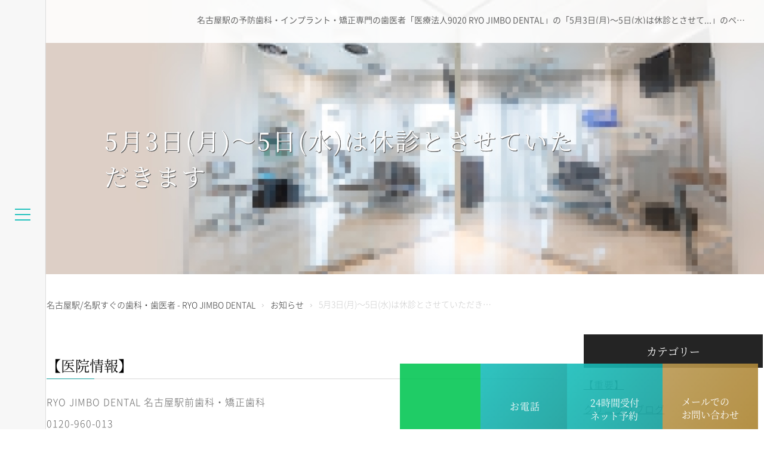

--- FILE ---
content_type: text/html; charset=UTF-8
request_url: https://ryojimbo-dental.com/2021/04/26/5%E6%9C%883%E6%97%A5%E6%9C%88%E3%80%9C5%E6%97%A5%E6%B0%B4%E3%81%AF%E4%BC%91%E8%A8%BA%E3%81%A8%E3%81%95%E3%81%9B%E3%81%A6%E3%81%84%E3%81%9F%E3%81%A0%E3%81%8D%E3%81%BE%E3%81%99/
body_size: 12630
content:
<!Doctype html><html lang="ja"><head><meta charset="UTF-8"><meta name="viewport" content="width=device-width, initial-scale=1"><meta name="format-detection" content="telephone=no"><meta name="google-site-verification" content="1ZRZQCZwDd_Fw-GZ28skgzbHhwXG3Ux2wt4pfaB42BY" /><title>5月3日(月)〜5日(水)は休診とさせていただきます - 名古屋駅/名駅すぐの歯科・歯医者 - RYO JIMBO DENTAL 名古屋駅前歯科・矯正歯科</title><meta name="robots" content="max-image-preview:large" /><meta name="author" content="RYO JIMBO DENTAL"/><link rel="stylesheet" media="print" onload="this.onload=null;this.media='all';" id="ao_optimized_gfonts" href="https://fonts.googleapis.com/css?family=Vollkorn%7CJosefin+Sans:300,400,600&amp;display=swap"><link rel="canonical" href="https://ryojimbo-dental.com/2021/04/26/5%e6%9c%883%e6%97%a5%e6%9c%88%e3%80%9c5%e6%97%a5%e6%b0%b4%e3%81%af%e4%bc%91%e8%a8%ba%e3%81%a8%e3%81%95%e3%81%9b%e3%81%a6%e3%81%84%e3%81%9f%e3%81%a0%e3%81%8d%e3%81%be%e3%81%99/" /><meta name="generator" content="All in One SEO (AIOSEO) 4.8.2" /> <script type="application/ld+json" class="aioseo-schema">{"@context":"https:\/\/schema.org","@graph":[{"@type":"Article","@id":"https:\/\/ryojimbo-dental.com\/2021\/04\/26\/5%e6%9c%883%e6%97%a5%e6%9c%88%e3%80%9c5%e6%97%a5%e6%b0%b4%e3%81%af%e4%bc%91%e8%a8%ba%e3%81%a8%e3%81%95%e3%81%9b%e3%81%a6%e3%81%84%e3%81%9f%e3%81%a0%e3%81%8d%e3%81%be%e3%81%99\/#article","name":"5\u67083\u65e5(\u6708)\u301c5\u65e5(\u6c34)\u306f\u4f11\u8a3a\u3068\u3055\u305b\u3066\u3044\u305f\u3060\u304d\u307e\u3059 - \u540d\u53e4\u5c4b\u99c5\/\u540d\u99c5\u3059\u3050\u306e\u6b6f\u79d1\u30fb\u6b6f\u533b\u8005 - RYO JIMBO DENTAL \u540d\u53e4\u5c4b\u99c5\u524d\u6b6f\u79d1\u30fb\u77ef\u6b63\u6b6f\u79d1","headline":"5\u67083\u65e5(\u6708)\u301c5\u65e5(\u6c34)\u306f\u4f11\u8a3a\u3068\u3055\u305b\u3066\u3044\u305f\u3060\u304d\u307e\u3059","author":{"@id":"https:\/\/ryojimbo-dental.com\/author\/ryo-jimbo-dental\/#author"},"publisher":{"@id":"https:\/\/ryojimbo-dental.com\/#organization"},"datePublished":"2021-04-26T12:00:24+09:00","dateModified":"2021-05-13T17:06:03+09:00","inLanguage":"ja","mainEntityOfPage":{"@id":"https:\/\/ryojimbo-dental.com\/2021\/04\/26\/5%e6%9c%883%e6%97%a5%e6%9c%88%e3%80%9c5%e6%97%a5%e6%b0%b4%e3%81%af%e4%bc%91%e8%a8%ba%e3%81%a8%e3%81%95%e3%81%9b%e3%81%a6%e3%81%84%e3%81%9f%e3%81%a0%e3%81%8d%e3%81%be%e3%81%99\/#webpage"},"isPartOf":{"@id":"https:\/\/ryojimbo-dental.com\/2021\/04\/26\/5%e6%9c%883%e6%97%a5%e6%9c%88%e3%80%9c5%e6%97%a5%e6%b0%b4%e3%81%af%e4%bc%91%e8%a8%ba%e3%81%a8%e3%81%95%e3%81%9b%e3%81%a6%e3%81%84%e3%81%9f%e3%81%a0%e3%81%8d%e3%81%be%e3%81%99\/#webpage"},"articleSection":"\u304a\u77e5\u3089\u305b"},{"@type":"BreadcrumbList","@id":"https:\/\/ryojimbo-dental.com\/2021\/04\/26\/5%e6%9c%883%e6%97%a5%e6%9c%88%e3%80%9c5%e6%97%a5%e6%b0%b4%e3%81%af%e4%bc%91%e8%a8%ba%e3%81%a8%e3%81%95%e3%81%9b%e3%81%a6%e3%81%84%e3%81%9f%e3%81%a0%e3%81%8d%e3%81%be%e3%81%99\/#breadcrumblist","itemListElement":[{"@type":"ListItem","@id":"https:\/\/ryojimbo-dental.com\/#listItem","position":1,"name":"\u5bb6","item":"https:\/\/ryojimbo-dental.com\/","nextItem":{"@type":"ListItem","@id":"https:\/\/ryojimbo-dental.com\/2021\/#listItem","name":"2021"}},{"@type":"ListItem","@id":"https:\/\/ryojimbo-dental.com\/2021\/#listItem","position":2,"name":"2021","item":"https:\/\/ryojimbo-dental.com\/2021\/","nextItem":{"@type":"ListItem","@id":"https:\/\/ryojimbo-dental.com\/2021\/04\/#listItem","name":"April"},"previousItem":{"@type":"ListItem","@id":"https:\/\/ryojimbo-dental.com\/#listItem","name":"\u5bb6"}},{"@type":"ListItem","@id":"https:\/\/ryojimbo-dental.com\/2021\/04\/#listItem","position":3,"name":"April","item":"https:\/\/ryojimbo-dental.com\/2021\/04\/","nextItem":{"@type":"ListItem","@id":"https:\/\/ryojimbo-dental.com\/2021\/04\/26\/#listItem","name":"26"},"previousItem":{"@type":"ListItem","@id":"https:\/\/ryojimbo-dental.com\/2021\/#listItem","name":"2021"}},{"@type":"ListItem","@id":"https:\/\/ryojimbo-dental.com\/2021\/04\/26\/#listItem","position":4,"name":"26","item":"https:\/\/ryojimbo-dental.com\/2021\/04\/26\/","nextItem":{"@type":"ListItem","@id":"https:\/\/ryojimbo-dental.com\/2021\/04\/26\/5%e6%9c%883%e6%97%a5%e6%9c%88%e3%80%9c5%e6%97%a5%e6%b0%b4%e3%81%af%e4%bc%91%e8%a8%ba%e3%81%a8%e3%81%95%e3%81%9b%e3%81%a6%e3%81%84%e3%81%9f%e3%81%a0%e3%81%8d%e3%81%be%e3%81%99\/#listItem","name":"5\u67083\u65e5(\u6708)\u301c5\u65e5(\u6c34)\u306f\u4f11\u8a3a\u3068\u3055\u305b\u3066\u3044\u305f\u3060\u304d\u307e\u3059"},"previousItem":{"@type":"ListItem","@id":"https:\/\/ryojimbo-dental.com\/2021\/04\/#listItem","name":"April"}},{"@type":"ListItem","@id":"https:\/\/ryojimbo-dental.com\/2021\/04\/26\/5%e6%9c%883%e6%97%a5%e6%9c%88%e3%80%9c5%e6%97%a5%e6%b0%b4%e3%81%af%e4%bc%91%e8%a8%ba%e3%81%a8%e3%81%95%e3%81%9b%e3%81%a6%e3%81%84%e3%81%9f%e3%81%a0%e3%81%8d%e3%81%be%e3%81%99\/#listItem","position":5,"name":"5\u67083\u65e5(\u6708)\u301c5\u65e5(\u6c34)\u306f\u4f11\u8a3a\u3068\u3055\u305b\u3066\u3044\u305f\u3060\u304d\u307e\u3059","previousItem":{"@type":"ListItem","@id":"https:\/\/ryojimbo-dental.com\/2021\/04\/26\/#listItem","name":"26"}}]},{"@type":"Organization","@id":"https:\/\/ryojimbo-dental.com\/#organization","name":"RYO JIMBO DENTAL \u540d\u53e4\u5c4b\u99c5\u524d\u9662","description":"\u540d\u53e4\u5c4b\u99c5(\u540d\u99c5)\u3067\u30a4\u30f3\u30d7\u30e9\u30f3\u30c8\u30fb\u77ef\u6b63\u5c02\u9580\u306e\u6b6f\u533b\u8005\u3092\u304a\u63a2\u3057\u306a\u3089RYO JIMBO DENTAL","url":"https:\/\/ryojimbo-dental.com\/"},{"@type":"Person","@id":"https:\/\/ryojimbo-dental.com\/author\/ryo-jimbo-dental\/#author","url":"https:\/\/ryojimbo-dental.com\/author\/ryo-jimbo-dental\/","name":"RYO JIMBO DENTAL"},{"@type":"WebPage","@id":"https:\/\/ryojimbo-dental.com\/2021\/04\/26\/5%e6%9c%883%e6%97%a5%e6%9c%88%e3%80%9c5%e6%97%a5%e6%b0%b4%e3%81%af%e4%bc%91%e8%a8%ba%e3%81%a8%e3%81%95%e3%81%9b%e3%81%a6%e3%81%84%e3%81%9f%e3%81%a0%e3%81%8d%e3%81%be%e3%81%99\/#webpage","url":"https:\/\/ryojimbo-dental.com\/2021\/04\/26\/5%e6%9c%883%e6%97%a5%e6%9c%88%e3%80%9c5%e6%97%a5%e6%b0%b4%e3%81%af%e4%bc%91%e8%a8%ba%e3%81%a8%e3%81%95%e3%81%9b%e3%81%a6%e3%81%84%e3%81%9f%e3%81%a0%e3%81%8d%e3%81%be%e3%81%99\/","name":"5\u67083\u65e5(\u6708)\u301c5\u65e5(\u6c34)\u306f\u4f11\u8a3a\u3068\u3055\u305b\u3066\u3044\u305f\u3060\u304d\u307e\u3059 - \u540d\u53e4\u5c4b\u99c5\/\u540d\u99c5\u3059\u3050\u306e\u6b6f\u79d1\u30fb\u6b6f\u533b\u8005 - RYO JIMBO DENTAL \u540d\u53e4\u5c4b\u99c5\u524d\u6b6f\u79d1\u30fb\u77ef\u6b63\u6b6f\u79d1","inLanguage":"ja","isPartOf":{"@id":"https:\/\/ryojimbo-dental.com\/#website"},"breadcrumb":{"@id":"https:\/\/ryojimbo-dental.com\/2021\/04\/26\/5%e6%9c%883%e6%97%a5%e6%9c%88%e3%80%9c5%e6%97%a5%e6%b0%b4%e3%81%af%e4%bc%91%e8%a8%ba%e3%81%a8%e3%81%95%e3%81%9b%e3%81%a6%e3%81%84%e3%81%9f%e3%81%a0%e3%81%8d%e3%81%be%e3%81%99\/#breadcrumblist"},"author":{"@id":"https:\/\/ryojimbo-dental.com\/author\/ryo-jimbo-dental\/#author"},"creator":{"@id":"https:\/\/ryojimbo-dental.com\/author\/ryo-jimbo-dental\/#author"},"datePublished":"2021-04-26T12:00:24+09:00","dateModified":"2021-05-13T17:06:03+09:00"},{"@type":"WebSite","@id":"https:\/\/ryojimbo-dental.com\/#website","url":"https:\/\/ryojimbo-dental.com\/","name":"\u540d\u53e4\u5c4b\u5e02\u3067\u30a4\u30f3\u30d7\u30e9\u30f3\u30c8\u30fb\u4e88\u9632\u30fb\u77ef\u6b63\u6b6f\u79d1\u306a\u3089\u540d\u99c5\u8fd1\u304f\u306e\u6b6f\u533b\u8005\u3010RYO JIMBO DENTAL\u3011","description":"\u540d\u53e4\u5c4b\u99c5(\u540d\u99c5)\u3067\u30a4\u30f3\u30d7\u30e9\u30f3\u30c8\u30fb\u77ef\u6b63\u5c02\u9580\u306e\u6b6f\u533b\u8005\u3092\u304a\u63a2\u3057\u306a\u3089RYO JIMBO DENTAL","inLanguage":"ja","publisher":{"@id":"https:\/\/ryojimbo-dental.com\/#organization"}}]}</script> <link rel='stylesheet' id='wp-block-library-css'  href='https://ryojimbo-dental.com/wp-includes/css/dist/block-library/style.min.css?ver=5.3.20' type='text/css' media='all' /><link rel='stylesheet' id='contact-form-7-css'  href='https://ryojimbo-dental.com/wp-content/cache/autoptimize/css/autoptimize_single_c7fd42b5bb3873666b0c3fc87bf32c6d.css?ver=5.2.2' type='text/css' media='all' /><link rel='stylesheet' id='cf7msm_styles-css'  href='https://ryojimbo-dental.com/wp-content/cache/autoptimize/css/autoptimize_single_f78f924cf50c6ee6f499e3bcf81d7469.css?ver=4.5' type='text/css' media='all' /><link rel='stylesheet' id='wp-pagenavi-css'  href='https://ryojimbo-dental.com/wp-content/cache/autoptimize/css/autoptimize_single_73d29ecb3ae4eb2b78712fab3a46d32d.css?ver=2.70' type='text/css' media='all' /> <script type='text/javascript' src='https://ryojimbo-dental.com/wp-includes/js/jquery/jquery.js?ver=1.12.4-wp'></script> <script defer type='text/javascript' src='https://ryojimbo-dental.com/wp-includes/js/jquery/jquery-migrate.min.js?ver=1.4.1'></script> <script defer src="[data-uri]"></script> <script defer type='text/javascript' src='https://ryojimbo-dental.com/wp-content/plugins/ewww-image-optimizer/includes/lazysizes.min.js?ver=603.0'></script> <link rel='https://api.w.org/' href='https://ryojimbo-dental.com/wp-json/' /><link rel="alternate" type="application/json+oembed" href="https://ryojimbo-dental.com/wp-json/oembed/1.0/embed?url=https%3A%2F%2Fryojimbo-dental.com%2F2021%2F04%2F26%2F5%25e6%259c%25883%25e6%2597%25a5%25e6%259c%2588%25e3%2580%259c5%25e6%2597%25a5%25e6%25b0%25b4%25e3%2581%25af%25e4%25bc%2591%25e8%25a8%25ba%25e3%2581%25a8%25e3%2581%2595%25e3%2581%259b%25e3%2581%25a6%25e3%2581%2584%25e3%2581%259f%25e3%2581%25a0%25e3%2581%258d%25e3%2581%25be%25e3%2581%2599%2F" /><link rel="alternate" type="text/xml+oembed" href="https://ryojimbo-dental.com/wp-json/oembed/1.0/embed?url=https%3A%2F%2Fryojimbo-dental.com%2F2021%2F04%2F26%2F5%25e6%259c%25883%25e6%2597%25a5%25e6%259c%2588%25e3%2580%259c5%25e6%2597%25a5%25e6%25b0%25b4%25e3%2581%25af%25e4%25bc%2591%25e8%25a8%25ba%25e3%2581%25a8%25e3%2581%2595%25e3%2581%259b%25e3%2581%25a6%25e3%2581%2584%25e3%2581%259f%25e3%2581%25a0%25e3%2581%258d%25e3%2581%25be%25e3%2581%2599%2F&#038;format=xml" /> <script type="application/ld+json">{"@context":"https://schema.org","@type":"BreadcrumbList","itemListElement":[{"@type":"ListItem","position":1,"item":{"@id":"https://ryojimbo-dental.com","name":"名古屋で歯医者なら名駅近くの【RYO JIMBO DENTAL】"}},{"@type":"ListItem","position":2,"item":{"@id":"https://ryojimbo-dental.com/category/news/","name":"お知らせ"}}]}</script><script type="application/ld+json">{"@context":"https://schema.org","@type":"Dentist","name":"RYO JIMBO DENTAL 名古屋駅前院","image":"https://ryojimbo-dental.com/wp-content/themes/ryojimbo-dental/images/logo.png.webp","url":"https://ryojimbo-dental.com/","telephone":"+81-120-960-013","address":{"@type":"PostalAddress","streetAddress":"名駅名駅4丁目26-9 NEW AG TOWERⅠ12階","addressLocality":"名古屋市中村区","postalCode":"450-0002","addressCountry":"JP","addressRegion":"愛知県"},"openingHours":["Mo-Fr 15:00-21:00","Tu-Su 10:00-13:00","Sa-Su 15:00-18:30"]}</script><script type="application/ld+json">{"@context":"https://schema.org","@type":"Person","name":"神保　良","url":"https://ryojimbo-dental.com/","homeLocation":{"@type":"Place","address":{"@type":"PostalAddress","addressCountry":"JP"}}}</script><script type="application/ld+json">{"@context":"https://schema.org","@type":"Article","mainEntityOfPage":{"@type":"WebPage","@id":"https://ryojimbo-dental.com/2021/04/26/5%e6%9c%883%e6%97%a5%e6%9c%88%e3%80%9c5%e6%97%a5%e6%b0%b4%e3%81%af%e4%bc%91%e8%a8%ba%e3%81%a8%e3%81%95%e3%81%9b%e3%81%a6%e3%81%84%e3%81%9f%e3%81%a0%e3%81%8d%e3%81%be%e3%81%99/"},"headline":"5月3日(月)〜5日(水)は休診とさせていただきます","datePublished":"2021-04-26T12:00:24+0900","dateModified":"2021-05-13T17:06:03+0900","author":{"@type":"Person","name":"RYO JIMBO DENTAL"},"description":"","image":{"@type":"ImageObject","url":"https://ryojimbo-dental.com/wp-content/themes/ryojimbo-dental/images/logo.png.webp","width":165,"height":228},"publisher":{"@type":"Organization","name":"RYO JIMBO DENTAL 名古屋駅前院","logo":{"@type":"ImageObject","url":"https://ryojimbo-dental.com/wp-content/themes/ryojimbo-dental/images/logo.png.webp","width":165,"height":228}}}</script><script type="application/ld+json">{"@context":"https://schema.org","@type":"BlogPosting","mainEntityOfPage":{"@type":"WebPage","@id":"https://ryojimbo-dental.com/2021/04/26/5%e6%9c%883%e6%97%a5%e6%9c%88%e3%80%9c5%e6%97%a5%e6%b0%b4%e3%81%af%e4%bc%91%e8%a8%ba%e3%81%a8%e3%81%95%e3%81%9b%e3%81%a6%e3%81%84%e3%81%9f%e3%81%a0%e3%81%8d%e3%81%be%e3%81%99/"},"headline":"5月3日(月)〜5日(水)は休診とさせていただきます","datePublished":"2021-04-26T12:00:24+0900","dateModified":"2021-05-13T17:06:03+0900","author":{"@type":"Person","name":"RYO JIMBO DENTAL"},"description":"","image":{"@type":"ImageObject","url":"https://ryojimbo-dental.com/wp-content/themes/ryojimbo-dental/images/logo.png.webp","width":165,"height":228},"publisher":{"@type":"Organization","name":"RYO JIMBO DENTAL 名古屋駅前院","logo":{"@type":"ImageObject","url":"https://ryojimbo-dental.com/wp-content/themes/ryojimbo-dental/images/logo.png.webp","width":165,"height":228}}}</script><script type="application/ld+json">{"@context":"https://schema.org","@type":"Dentist","name":"RYO JIMBO DENTAL 名古屋駅前院","image":"https://ryojimbo-dental.com/wp-content/themes/ryojimbo-dental/images/logo.png.webp","url":"https://ryojimbo-dental.com/","telephone":"+81-120-960-013","address":{"@type":"PostalAddress","streetAddress":"名駅名駅4丁目26-9 NEW AG TOWERⅠ12階","addressLocality":"名古屋市中村区","postalCode":"450-0002","addressCountry":"JP","addressRegion":"愛知県"},"openingHours":["Mo-Fr 15:00-21:00","Tu-Su 10:00-13:00","Sa-Su 15:00-18:30"]}</script><meta name="description" content="名古屋駅の予防歯科・インプラント・矯正専門の歯医者「RYO JIMBO DENTAL」の「5月3日(月)〜5日(水)は休診とさせていただきます」のページです。当院のイベント・研修会や設備のご紹介や、歯の健康のためになる情報などをご紹介しています。" /><meta name="keywords" content="ブログ,レポート,予防,矯正,インプラント,歯科" /> <noscript><style>.lazyload[data-src]{display:none !important;}</style></noscript><style>.lazyload{background-image:none !important;}</style><style>.wp-block-gallery.is-cropped .blocks-gallery-item picture{height:100%;width:100%;}</style><link href="https://ryojimbo-dental.com/wp-content/cache/autoptimize/css/autoptimize_single_61990504502d302357dbf558a13db5e5.css" rel="stylesheet" /><link href="https://ryojimbo-dental.com/wp-content/cache/autoptimize/css/autoptimize_single_a8dbb53c67bdce1a068b389d16c98901.css" rel="stylesheet" media="(max-width:768px)" /><link href="https://ryojimbo-dental.com/wp-content/cache/autoptimize/css/autoptimize_single_2928090c9d7a280ead7b68625b54a903.css" rel="stylesheet" /><style>#gnavi ul.menu > li.m_bg_information,
#gnavi ul.menu > li.m_bg_article{
	display:block!important;
}</style>   <script defer src="[data-uri]"></script> </head><body class="under"> <noscript><iframe src="https://www.googletagmanager.com/ns.html?id=GTM-TJWFT2F"
height="0" width="0" style="display:none;visibility:hidden"></iframe></noscript><div id="gnavi" class="lazyload"><div class="btn_menu lazyload"> <a href="#" class="icon style-test"><span>MENU</span></a></div><div class="menu_content lazyload"><div class="menu_content_inner scroll lazyload"><nav class="menu_content_main"><div class="menu-%e3%83%98%e3%83%83%e3%83%80%e3%83%bc%ef%bc%88pc%e3%83%bbsp%ef%bc%89-container lazyload"><ul id="menu-%e3%83%98%e3%83%83%e3%83%80%e3%83%bc%ef%bc%88pc%e3%83%bbsp%ef%bc%89" class="lv1 clearfix menu"><li class="noLink hasSub menu-item menu-item-type-custom menu-item-object-custom menu-item-has-children"><span class="title">診療案内</span><div class='sub lazyload'><ul><li class="m_bg m_bg_prevention menu-item menu-item-type-post_type menu-item-object-page"><a href="https://ryojimbo-dental.com/prevention/" class="menu-link sub-menu-link">予防歯科</a></li><li class="m_bg m_bg_implant menu-item menu-item-type-post_type menu-item-object-page"><a href="https://ryojimbo-dental.com/implant/" class="menu-link sub-menu-link">インプラント</a></li><li class="m_bg m_bg_p_implantitis menu-item menu-item-type-post_type menu-item-object-page"><a href="https://ryojimbo-dental.com/peri_implantitis/" class="menu-link sub-menu-link">インプラント周囲炎</a></li><li class="m_bg m_bg_orthodontic menu-item menu-item-type-post_type menu-item-object-page"><a href="https://ryojimbo-dental.com/orthodontic/" class="menu-link sub-menu-link">矯正歯科</a></li><li class="m_bg m_bg_a_ortho menu-item menu-item-type-post_type menu-item-object-page"><a href="https://ryojimbo-dental.com/adult_ortho/" class="menu-link sub-menu-link">成人矯正</a></li><li class="m_bg m_bg_c_ortho menu-item menu-item-type-post_type menu-item-object-page"><a href="https://ryojimbo-dental.com/child_ortho/" class="menu-link sub-menu-link">小児矯正</a></li><li class="m_bg m_bg_w_tooth menu-item menu-item-type-post_type menu-item-object-page"><a href="https://ryojimbo-dental.com/wisdom_tooth/" class="menu-link sub-menu-link">親知らず・口腔外科</a></li><li class="m_bg m_bg_cosmetic menu-item menu-item-type-post_type menu-item-object-page"><a href="https://ryojimbo-dental.com/cosmetic/" class="menu-link sub-menu-link">補綴・ホワイトニング</a></li><li class="m_bg m_bg_botox menu-item menu-item-type-post_type menu-item-object-page"><a href="https://ryojimbo-dental.com/botox/" class="menu-link sub-menu-link">ボトックス（ボツリヌス）</a></li><li class="m_bg m_bg_hyaluronic menu-item menu-item-type-post_type menu-item-object-page"><a href="https://ryojimbo-dental.com/beauty-injection/" class="menu-link sub-menu-link">美容点滴</a></li></ul></div></li><li class="noLink hasSub menu-item menu-item-type-custom menu-item-object-custom menu-item-has-children"><span class="title">医院紹介</span><div class='sub lazyload'><ul><li class="m_bg m_bg_first menu-item menu-item-type-post_type menu-item-object-page"><a href="https://ryojimbo-dental.com/first/" class="menu-link sub-menu-link">初めての方へ</a></li><li class="m_bg m_bg_clinic menu-item menu-item-type-post_type menu-item-object-page"><a href="https://ryojimbo-dental.com/doctor/" class="menu-link sub-menu-link">RYO JIMBO DENTALについて</a></li><li class="m_bg m_bg_p_floor menu-item menu-item-type-post_type menu-item-object-page"><a href="https://ryojimbo-dental.com/prevention-floor/" class="menu-link sub-menu-link">予防フロアについて</a></li><li class="m_bg m_bg_a_cases menu-item menu-item-type-post_type menu-item-object-page"><a href="https://ryojimbo-dental.com/clinic/" class="menu-link sub-menu-link">医療費について</a></li><li class="m_bg m_bg_a_introduce menu-item menu-item-type-post_type menu-item-object-page"><a href="https://ryojimbo-dental.com/introduce/" class="menu-link sub-menu-link">院長・スタッフ</a></li><li class="m_bg m_bg_recruit menu-item menu-item-type-custom menu-item-object-custom"><a target="_blank" href="https://www.medical-corp-rjd.com/recruit/" class="menu-link sub-menu-link">採用情報</a></li></ul></div></li><li class="noLink hasSub menu-item menu-item-type-custom menu-item-object-custom menu-item-has-children"><span class="title">インプラントについて</span><div class='sub lazyload'><ul><li class="m_bg m_bg_first menu-item menu-item-type-custom menu-item-object-custom"><a href="https://ryojimbo-dental.com/implant/#anker2" class="menu-link sub-menu-link">インプラント治療実績</a></li><li class="m_bg m_bg_implant menu-item menu-item-type-custom menu-item-object-custom"><a href="https://ryojimbo-dental.com/implant/#anker3" class="menu-link sub-menu-link">採用インプラント</a></li><li class="m_bg m_bg_a_introduce menu-item menu-item-type-custom menu-item-object-custom"><a href="https://ryojimbo-dental.com/implant/#anker6" class="menu-link sub-menu-link">インプラント治療法</a></li><li class="m_bg m_bg_hyaluronic menu-item menu-item-type-custom menu-item-object-custom"><a href="https://ryojimbo-dental.com/implant/#anker9" class="menu-link sub-menu-link">インプラントの治療費</a></li><li class="m_bg m_bg_p_floor menu-item menu-item-type-custom menu-item-object-custom"><a href="https://ryojimbo-dental.com/implant/#anker7" class="menu-link sub-menu-link">メリット・デメリット</a></li><li class="m_bg m_bg_clinic menu-item menu-item-type-custom menu-item-object-custom"><a href="https://ryojimbo-dental.com/implant/#anker10" class="menu-link sub-menu-link">よくあるご質問</a></li></ul></div></li><li class="noLink hasSub menu-item menu-item-type-custom menu-item-object-custom menu-item-has-children"><span class="title">矯正歯科について</span><div class='sub lazyload'><ul><li class="m_bg m_bg_first menu-item menu-item-type-custom menu-item-object-custom"><a href="https://ryojimbo-dental.com/orthodontic/#anker1" class="menu-link sub-menu-link">当院の矯正歯科の特徴</a></li><li class="m_bg m_bg_p_floor menu-item menu-item-type-custom menu-item-object-custom"><a href="https://ryojimbo-dental.com/orthodontic/#anker3" class="menu-link sub-menu-link">メリット・デメリット</a></li><li class="m_bg m_bg_a_introduce menu-item menu-item-type-custom menu-item-object-custom"><a href="https://ryojimbo-dental.com/orthodontic/#anker4" class="menu-link sub-menu-link">矯正歯科治療の流れ</a></li></ul></div></li><li class="m_bg m_bg_article menu-item menu-item-type-custom menu-item-object-custom"><a href="https://ryojimbo-dental.com/category/news/" class="menu-link main-menu-link">当院からのお知らせ</a></li><li class="m_bg m_bg_column menu-item menu-item-type-taxonomy menu-item-object-category"><a href="https://ryojimbo-dental.com/category/column/" class="menu-link main-menu-link">歯科コラム</a></li><li class="m_bg m_bg_information menu-item menu-item-type-custom menu-item-object-custom"><a href="https://ryojimbo-dental.com/access/" class="menu-link main-menu-link">アクセス・診療時間</a></li><li class="m_bg m_bg_contact menu-item menu-item-type-post_type menu-item-object-page"><a href="https://ryojimbo-dental.com/contact/" class="menu-link main-menu-link">お問い合わせ</a></li></ul></div></nav></div></div></div><p id="logo_sp" class="sp"><a href="https://ryojimbo-dental.com/"><picture><source srcset="[data-uri]"  type='image/webp' data-srcset="https://ryojimbo-dental.com/wp-content/themes/ryojimbo-dental/images/new_logo_sp.png.webp?230215"><img src="[data-uri]" alt="医療法人RJD RYO JIMBO DENTAL 名古屋駅前院" data-eio="p" data-src="https://ryojimbo-dental.com/wp-content/themes/ryojimbo-dental/images/new_logo_sp.png?230215" class="lazyload"><noscript><img src="https://ryojimbo-dental.com/wp-content/themes/ryojimbo-dental/images/new_logo_sp.png?230215" alt="医療法人RJD RYO JIMBO DENTAL 名古屋駅前院" data-eio="l"></noscript></picture></a></p><div class="filter_menu lazyload"><div id="wrapper" class="lazyload"><header><div class="inner lazyload"><h1><span class="limit">名古屋駅の予防歯科・インプラント・矯正専門の歯医者「医療法人9020 RYO JIMBO DENTAL」の「5月3日(月)〜5日(水)は休診とさせて...」のページです。</span></h1><div class="h_top lazyload"><p id="logo"><a href="https://ryojimbo-dental.com/"><picture><source srcset="[data-uri]"  type='image/webp' data-srcset="https://ryojimbo-dental.com/wp-content/themes/ryojimbo-dental/images/logo.png.webp"><img src="[data-uri]" alt="医療法人RJD RYO JIMBO DENTAL 名古屋駅前院" data-eio="p" data-src="https://ryojimbo-dental.com/wp-content/themes/ryojimbo-dental/images/logo.png" class="lazyload"><noscript><img src="https://ryojimbo-dental.com/wp-content/themes/ryojimbo-dental/images/logo.png" alt="医療法人RJD RYO JIMBO DENTAL 名古屋駅前院" data-eio="l"></noscript></picture></a></p><div class="mainvisual main_bg_blog single lazyload"><h2>5月3日(月)〜5日(水)は休診とさせていただきます</h2></div></div></div></header><main><div class="inner lazyload"><div class="breadcrumbs lazyload" itemscope itemtype="http://schema.org/BreadcrumbList"><span itemprop="itemListElement" itemscope itemtype="http://schema.org/ListItem"><a class="breadcrumbs__link" href="https://ryojimbo-dental.com/" itemprop="item"><span itemprop="name">名古屋駅/名駅すぐの歯科・歯医者 - RYO JIMBO DENTAL</span></a><meta itemprop="position" content="1" /></span><span class="breadcrumbs__separator"> › </span><span itemprop="itemListElement" itemscope itemtype="http://schema.org/ListItem"><a class="breadcrumbs__link" href="https://ryojimbo-dental.com/category/news/" itemprop="item"><span itemprop="name">お知らせ</span></a><meta itemprop="position" content="2" /></span><span class="breadcrumbs__separator"> › </span><span class="breadcrumbs__current">5月3日(月)〜5日(水)は休診とさせていただきます</span></div><div id="blog" class="lazyload"><div id="blog_content" class="lazyload"><section class="post_content"><h5>【医院情報】</h5><p> RYO JIMBO DENTAL 名古屋駅前歯科・矯正歯科<br> 0120-960-013<br> 〒450-0002<br> 愛知県名古屋市中村区名駅4丁目26−9<br> NEW AG TOWERⅠ12階<br> ※駅近！名古屋駅より徒歩5分<br> 受付時間 10:00～20:00<br> 休診日 祝日<br> ※土曜・日曜 10:00～18:00 での診療となります<br> ※矯正日によって変更あり<br> 【医療法人RJDグループ医院】<br> <a href="https://www.ryojimbo-dental-aratamabashi.com/" target="blank" rel="noopener noreferrer">瑞穂区・南区の新瑞橋駅すぐの歯医者【RYO JIMBO DENTAL 新瑞橋歯科・矯正歯科】</a><br> <a href="https://www.yokkaichi-kubota-shika.com/" target="blank" rel="noopener noreferrer">三重県四日市の歯医者【四日市くぼた歯科・矯正歯科】</a><br> <a href="https://www.yokkaichi-kubota-shika.com/category/column/" target="blank" rel="noopener noreferrer">※四日市院でもお役立ち歯科コラム配信中！</a></p><h5>【本記事の監修】</h5><div class="inner lazyload"><div class="clearfix lazyload"><p><a href="https://ryojimbo-dental.com/introduce/">本記事を監修している当院の歯科医師について</a></p></div></div><div class="paging_btn_detail lazyload"><p class="back_list"><a href="https://ryojimbo-dental.com/category/news/">一覧へ</a></p><div class="paging_btn lazyload"> <a href="https://ryojimbo-dental.com/2021/04/22/4%e6%9c%8829%e6%97%a5%ef%bc%88%e6%9c%a8%e3%83%bb%e7%a5%9d%ef%bc%89%e3%81%af%e4%bc%91%e8%a8%ba%e3%81%a8%e3%81%95%e3%81%9b%e3%81%a6%e3%81%84%e3%81%9f%e3%81%a0%e3%81%8d%e3%81%be%e3%81%99/" rel="prev"><span class="prev"><span>前のページへ</span> 4月29日（木・祝）は休診とさせていただきます</span></a></li> <a href="https://ryojimbo-dental.com/2021/05/18/silver-crown-or-ceramic/" rel="next"><span class="next"><span>次のページへ</span> 銀歯とセラミックどちらがおすすめかを歯科医師が解説</span></a></li></div></div><div class="lastest lazyload"><h3>関連記事</h3><div class="b_list lazyload"><div class="item lazyload"> <a href="https://ryojimbo-dental.com/2025/03/27/5%e6%9c%883%e6%97%a5%e5%9c%9f%ef%bd%a44%e6%97%a5%e6%97%a5%ef%bd%a45%e6%97%a5%e6%9c%88%ef%bd%a46%e6%97%a5%e7%81%ab%e3%81%af%e4%bc%91%e8%a8%ba%e3%81%a8%e3%81%95%e3%81%9b%e3%81%a6%e9%a0%82/"><p class="thumb"> <picture><source srcset="[data-uri]"  type='image/webp' data-srcset="https://ryojimbo-dental.com/wp-content/themes/ryojimbo-dental/images/blog_no_img.jpg.webp"><img src="[data-uri]" alt="5月3日(土)､4日(日)､5日(月)､6日(火)は休診とさせて頂きます。" data-eio="p" data-src="https://ryojimbo-dental.com/wp-content/themes/ryojimbo-dental/images/blog_no_img.jpg" class="lazyload"><noscript><img src="https://ryojimbo-dental.com/wp-content/themes/ryojimbo-dental/images/blog_no_img.jpg" alt="5月3日(土)､4日(日)､5日(月)､6日(火)は休診とさせて頂きます。" data-eio="l"></noscript></picture></p><div class="text lazyload"><p class="date">2025年03月27日</p><h4>5月3日(土)､4日(日)､5日(月)､6日(火)は休診とさせて頂きます。</h4></div> </a></div><div class="item lazyload"> <a href="https://ryojimbo-dental.com/2025/02/25/4%e6%9c%8829%e6%97%a5%ef%bc%88%e7%81%ab%ef%bc%89%e3%81%af%e4%bc%91%e8%a8%ba%e3%81%a8%e3%81%95%e3%81%9b%e3%81%a6%e9%a0%82%e3%81%8d%e3%81%be%e3%81%99%e3%80%82/"><p class="thumb"> <picture><source srcset="[data-uri]"  type='image/webp' data-srcset="https://ryojimbo-dental.com/wp-content/themes/ryojimbo-dental/images/blog_no_img.jpg.webp"><img src="[data-uri]" alt="4月29日（火）は休診とさせて頂きます。" data-eio="p" data-src="https://ryojimbo-dental.com/wp-content/themes/ryojimbo-dental/images/blog_no_img.jpg" class="lazyload"><noscript><img src="https://ryojimbo-dental.com/wp-content/themes/ryojimbo-dental/images/blog_no_img.jpg" alt="4月29日（火）は休診とさせて頂きます。" data-eio="l"></noscript></picture></p><div class="text lazyload"><p class="date">2025年02月25日</p><h4>4月29日（火）は休診とさせて頂きます。</h4></div> </a></div><div class="item lazyload"> <a href="https://ryojimbo-dental.com/2025/01/24/3-20%e6%9c%a8%e3%81%af%e3%81%8a%e4%bc%91%e3%81%bf%e3%81%a7%e3%81%99%e3%80%82/"><p class="thumb"> <picture><source srcset="[data-uri]"  type='image/webp' data-srcset="https://ryojimbo-dental.com/wp-content/themes/ryojimbo-dental/images/blog_no_img.jpg.webp"><img src="[data-uri]" alt="3/20(木)はお休みです。" data-eio="p" data-src="https://ryojimbo-dental.com/wp-content/themes/ryojimbo-dental/images/blog_no_img.jpg" class="lazyload"><noscript><img src="https://ryojimbo-dental.com/wp-content/themes/ryojimbo-dental/images/blog_no_img.jpg" alt="3/20(木)はお休みです。" data-eio="l"></noscript></picture></p><div class="text lazyload"><p class="date">2025年01月24日</p><h4>3/20(木)はお休みです。</h4></div> </a></div><div class="item lazyload"> <a href="https://ryojimbo-dental.com/2024/11/22/1-1%e6%b0%b4%e3%80%811-2%e6%9c%a8%e3%80%811-3%e9%87%91%e3%80%811-13%e6%9c%88%e3%81%af%e3%81%8a%e4%bc%91%e3%81%bf%e3%81%a7%e3%81%99%e3%80%82/"><p class="thumb"> <picture><source srcset="[data-uri]"  type='image/webp' data-srcset="https://ryojimbo-dental.com/wp-content/themes/ryojimbo-dental/images/blog_no_img.jpg.webp"><img src="[data-uri]" alt="1/1(水)、1/2(木)、1/3(金)、1/13(月)はお休みです。" data-eio="p" data-src="https://ryojimbo-dental.com/wp-content/themes/ryojimbo-dental/images/blog_no_img.jpg" class="lazyload"><noscript><img src="https://ryojimbo-dental.com/wp-content/themes/ryojimbo-dental/images/blog_no_img.jpg" alt="1/1(水)、1/2(木)、1/3(金)、1/13(月)はお休みです。" data-eio="l"></noscript></picture></p><div class="text lazyload"><p class="date">2024年11月22日</p><h4>1/1(水)、1/2(木)、1/3(金)、1/13(月)はお休みです。</h4></div> </a></div></div></div></section></div><div id="blog_sidebar" class="lazyload"><div id="categories-3" class="widget widget_categories lazyload"><h3 class="widgettitle">カテゴリー</h3><ul><li class="cat-item cat-item-9"><a href="https://ryojimbo-dental.com/category/%e3%80%90%e9%87%8d%e8%a6%81%e3%80%91/">【重要】</a></li><li class="cat-item cat-item-5"><a href="https://ryojimbo-dental.com/category/blog/">クリニックブログ</a></li><li class="cat-item cat-item-11"><a href="https://ryojimbo-dental.com/category/column/">歯科コラム</a></li><li class="cat-item cat-item-6"><a href="https://ryojimbo-dental.com/category/report/">矯正レポート</a></li></ul></div><div id="recent-posts-3" class="widget widget_recent_entries lazyload"><h3 class="widgettitle">最新記事</h3><ul><li> <a href="https://ryojimbo-dental.com/2025/11/27/1%e6%9c%881%e6%97%a5%e6%9c%a8%e3%80%812%e6%97%a5%e9%87%91%e3%80%813%e6%97%a5%e5%9c%9f%e3%80%814%e6%97%a5%e6%97%a5%e3%80%8112%e6%97%a5%e6%9c%88%e3%81%af%e4%bc%91%e8%a8%ba%e3%81%a8%e3%81%95/">1月1日(木)、2日(金)、3日(土)、4日(日)、12日(月)は休診とさせて頂きます。</a></li><li> <a href="https://ryojimbo-dental.com/2025/10/29/11%e6%9c%8824%e6%97%a5%ef%bc%88%e6%9c%88%ef%bc%89%e3%81%af%e4%bc%91%e8%a8%ba%e6%97%a5%e3%81%a8%e3%81%95%e3%81%9b%e3%81%a6%e9%a0%82%e3%81%8d%e3%81%be%e3%81%99/">11月24日（月）は休診日とさせて頂きます</a></li><li> <a href="https://ryojimbo-dental.com/2025/09/22/12-12%e9%87%9130%e7%81%ab31%e6%b0%b4%e3%81%af%e4%bc%91%e8%a8%ba%e6%97%a5%e3%81%a8%e3%81%95%e3%81%9b%e3%81%a6%e9%a0%82%e3%81%8d%e3%81%be%e3%81%99%e3%80%82/">12/12(金),30(火),31(水)は休診日とさせて頂きます。</a></li><li> <a href="https://ryojimbo-dental.com/2025/08/21/11-3%e6%9c%88%e3%81%af%e4%bc%91%e8%a8%ba%e6%97%a5%e3%81%a8%e3%81%95%e3%81%9b%e3%81%a6%e9%a0%82%e3%81%8d%e3%81%be%e3%81%99%e3%80%82/">11/3(月)は休診日とさせて頂きます。</a></li><li> <a href="https://ryojimbo-dental.com/2025/07/26/9-15%e6%9c%88%e3%80%819-23%e7%81%ab%e3%81%af%e4%bc%91%e8%a8%ba%e6%97%a5%e3%81%a8%e3%81%95%e3%81%9b%e3%81%a6%e9%a0%82%e3%81%8d%e3%81%be%e3%81%99%e3%80%82/">9/15(月)、9/23(火)は休診とさせて頂きます。</a></li><li> <a href="https://ryojimbo-dental.com/2025/06/27/8%e6%9c%8811%e6%97%a5%e6%9c%88%ef%bc%8c13%e6%97%a5%e6%b0%b4%ef%bc%8c14%e6%97%a5%e6%9c%a8%ef%bc%8c15%e6%97%a5%e9%87%91%ef%bc%8c29%e6%97%a5%e9%87%91%e3%81%af%e4%bc%91%e8%a8%ba%e3%81%a8/">8月11日(月)，13日(水)，14日(木)，15日(金)，29日(金)は休診とさせて頂きます。</a></li><li> <a href="https://ryojimbo-dental.com/2025/06/27/%ef%bc%97%e6%9c%88%ef%bc%92%ef%bc%91%e6%97%a5%e6%9c%88%e3%81%af%e4%bc%91%e8%a8%ba%e3%81%a8%e3%81%95%e3%81%9b%e3%81%a6%e9%a0%82%e3%81%8d%e3%81%be%e3%81%99%e3%80%82/">７月２１日(月)は休診とさせて頂きます。</a></li><li> <a href="https://ryojimbo-dental.com/2024/12/25/%ef%bc%92-11%ef%bc%88%e7%81%ab%ef%bc%89%e3%80%8124%ef%bc%88%e6%9c%88%ef%bc%89%e3%81%af%e4%bc%91%e8%a8%ba%e3%81%a8%e3%81%95%e3%81%9b%e3%81%a6%e3%81%84%e3%81%9f%e3%81%a0%e3%81%8d%e3%81%be%e3%81%99/">２/11（火）、24（月）は休診とさせていただきます</a></li><li> <a href="https://ryojimbo-dental.com/2024/09/12/11%e6%9c%884%e6%97%a5%e6%9c%8825%e6%97%a5%e6%9c%88%ef%bc%89%e3%81%af%e3%81%8a%e4%bc%91%e3%81%bf%e3%81%a7%e3%81%99/">11月4日(月)25日(月）はお休みです</a></li><li> <a href="https://ryojimbo-dental.com/2024/08/24/10%e6%9c%8816%e6%9c%88%e3%81%af%e3%81%8a%e4%bc%91%e3%81%bf%e3%81%a7%e3%81%99/">10月14日(月)はお休みです</a></li></ul></div><div id="tag_cloud-4" class="widget widget_tag_cloud lazyload"><h3 class="widgettitle">歯科コラムタグ</h3><div class="tagcloud lazyload"><a href="https://ryojimbo-dental.com/tag/%e3%82%a4%e3%83%b3%e3%83%93%e3%82%b6%e3%83%a9%e3%82%a4%e3%83%b3/" class="tag-cloud-link tag-link-14 tag-link-position-1" style="font-size: 14.7741935484pt;" aria-label="インビザライン (7個の項目)">インビザライン<span class="tag-link-count"> (7)</span></a> <a href="https://ryojimbo-dental.com/tag/%e3%82%a4%e3%83%b3%e3%83%97%e3%83%a9%e3%83%b3%e3%83%88/" class="tag-cloud-link tag-link-19 tag-link-position-2" style="font-size: 22pt;" aria-label="インプラント (34個の項目)">インプラント<span class="tag-link-count"> (34)</span></a> <a href="https://ryojimbo-dental.com/tag/%e3%82%a4%e3%83%b3%e3%83%97%e3%83%a9%e3%83%b3%e3%83%88%e5%91%a8%e5%9b%b2%e7%82%8e/" class="tag-cloud-link tag-link-29 tag-link-position-3" style="font-size: 17.5967741935pt;" aria-label="インプラント周囲炎 (13個の項目)">インプラント周囲炎<span class="tag-link-count"> (13)</span></a> <a href="https://ryojimbo-dental.com/tag/%e3%82%ac%e3%83%9f%e3%83%bc%e3%82%b9%e3%83%9e%e3%82%a4%e3%83%ab/" class="tag-cloud-link tag-link-38 tag-link-position-4" style="font-size: 8pt;" aria-label="ガミースマイル (1個の項目)">ガミースマイル<span class="tag-link-count"> (1)</span></a> <a href="https://ryojimbo-dental.com/tag/%e3%82%b5%e3%82%a4%e3%83%8a%e3%82%b9%e3%83%aa%e3%83%95%e3%83%88/" class="tag-cloud-link tag-link-39 tag-link-position-5" style="font-size: 8pt;" aria-label="サイナスリフト (1個の項目)">サイナスリフト<span class="tag-link-count"> (1)</span></a> <a href="https://ryojimbo-dental.com/tag/%e3%82%bb%e3%83%a9%e3%83%9f%e3%83%83%e3%82%af/" class="tag-cloud-link tag-link-24 tag-link-position-6" style="font-size: 12.5161290323pt;" aria-label="セラミック (4個の項目)">セラミック<span class="tag-link-count"> (4)</span></a> <a href="https://ryojimbo-dental.com/tag/%e3%83%92%e3%82%a2%e3%83%ab%e3%83%ad%e3%83%b3%e9%85%b8/" class="tag-cloud-link tag-link-37 tag-link-position-7" style="font-size: 14.7741935484pt;" aria-label="ヒアルロン酸 (7個の項目)">ヒアルロン酸<span class="tag-link-count"> (7)</span></a> <a href="https://ryojimbo-dental.com/tag/%e3%83%96%e3%83%aa%e3%83%83%e3%82%b8/" class="tag-cloud-link tag-link-23 tag-link-position-8" style="font-size: 8pt;" aria-label="ブリッジ (1個の項目)">ブリッジ<span class="tag-link-count"> (1)</span></a> <a href="https://ryojimbo-dental.com/tag/%e3%83%9b%e3%83%af%e3%82%a4%e3%83%88%e3%83%8b%e3%83%b3%e3%82%b0/" class="tag-cloud-link tag-link-28 tag-link-position-9" style="font-size: 13.4193548387pt;" aria-label="ホワイトニング (5個の項目)">ホワイトニング<span class="tag-link-count"> (5)</span></a> <a href="https://ryojimbo-dental.com/tag/%e3%83%9c%e3%83%88%e3%83%83%e3%82%af%e3%82%b9/" class="tag-cloud-link tag-link-32 tag-link-position-10" style="font-size: 15.3387096774pt;" aria-label="ボトックス (8個の項目)">ボトックス<span class="tag-link-count"> (8)</span></a> <a href="https://ryojimbo-dental.com/tag/%e3%83%9e%e3%82%a6%e3%82%b9%e3%83%94%e3%83%bc%e3%82%b9%e7%9f%af%e6%ad%a3/" class="tag-cloud-link tag-link-15 tag-link-position-11" style="font-size: 14.7741935484pt;" aria-label="マウスピース矯正 (7個の項目)">マウスピース矯正<span class="tag-link-count"> (7)</span></a> <a href="https://ryojimbo-dental.com/tag/%e4%ba%88%e9%98%b2%e6%ad%af%e7%a7%91/" class="tag-cloud-link tag-link-13 tag-link-position-12" style="font-size: 19.5161290323pt;" aria-label="予防歯科 (20個の項目)">予防歯科<span class="tag-link-count"> (20)</span></a> <a href="https://ryojimbo-dental.com/tag/%e5%85%a5%e3%82%8c%e6%ad%af/" class="tag-cloud-link tag-link-22 tag-link-position-13" style="font-size: 8pt;" aria-label="入れ歯 (1個の項目)">入れ歯<span class="tag-link-count"> (1)</span></a> <a href="https://ryojimbo-dental.com/tag/%e5%8f%a3%e8%85%94%e5%a4%96%e7%a7%91/" class="tag-cloud-link tag-link-21 tag-link-position-14" style="font-size: 13.4193548387pt;" aria-label="口腔外科 (5個の項目)">口腔外科<span class="tag-link-count"> (5)</span></a> <a href="https://ryojimbo-dental.com/tag/%e5%8f%a3%e8%87%ad%e3%82%b1%e3%82%a2/" class="tag-cloud-link tag-link-17 tag-link-position-15" style="font-size: 10.0322580645pt;" aria-label="口臭ケア (2個の項目)">口臭ケア<span class="tag-link-count"> (2)</span></a> <a href="https://ryojimbo-dental.com/tag/%e5%af%a9%e7%be%8e%e6%ad%af%e7%a7%91/" class="tag-cloud-link tag-link-25 tag-link-position-16" style="font-size: 12.5161290323pt;" aria-label="審美歯科 (4個の項目)">審美歯科<span class="tag-link-count"> (4)</span></a> <a href="https://ryojimbo-dental.com/tag/%e6%ad%af%e3%81%8e%e3%81%97%e3%82%8a/" class="tag-cloud-link tag-link-30 tag-link-position-17" style="font-size: 11.3870967742pt;" aria-label="歯ぎしり (3個の項目)">歯ぎしり<span class="tag-link-count"> (3)</span></a> <a href="https://ryojimbo-dental.com/tag/%e6%ad%af%e7%a3%a8%e3%81%8d/" class="tag-cloud-link tag-link-27 tag-link-position-18" style="font-size: 15.3387096774pt;" aria-label="歯磨き (8個の項目)">歯磨き<span class="tag-link-count"> (8)</span></a> <a href="https://ryojimbo-dental.com/tag/%e7%9f%af%e6%ad%a3%e6%ad%af%e7%a7%91/" class="tag-cloud-link tag-link-16 tag-link-position-19" style="font-size: 15.9032258065pt;" aria-label="矯正歯科 (9個の項目)">矯正歯科<span class="tag-link-count"> (9)</span></a> <a href="https://ryojimbo-dental.com/tag/%e7%be%8e%e5%ae%b9%e6%b3%a8%e5%b0%84/" class="tag-cloud-link tag-link-41 tag-link-position-20" style="font-size: 10.0322580645pt;" aria-label="美容注射 (2個の項目)">美容注射<span class="tag-link-count"> (2)</span></a> <a href="https://ryojimbo-dental.com/tag/%e7%be%8e%e5%ae%b9%e7%82%b9%e6%bb%b4/" class="tag-cloud-link tag-link-40 tag-link-position-21" style="font-size: 10.0322580645pt;" aria-label="美容点滴 (2個の項目)">美容点滴<span class="tag-link-count"> (2)</span></a> <a href="https://ryojimbo-dental.com/tag/%e8%99%ab%e6%ad%af%e4%ba%88%e9%98%b2/" class="tag-cloud-link tag-link-18 tag-link-position-22" style="font-size: 17.935483871pt;" aria-label="虫歯予防 (14個の項目)">虫歯予防<span class="tag-link-count"> (14)</span></a> <a href="https://ryojimbo-dental.com/tag/%e8%a6%aa%e7%9f%a5%e3%82%89%e3%81%9a/" class="tag-cloud-link tag-link-20 tag-link-position-23" style="font-size: 15.9032258065pt;" aria-label="親知らず (9個の項目)">親知らず<span class="tag-link-count"> (9)</span></a> <a href="https://ryojimbo-dental.com/tag/%e9%8a%80%e6%ad%af/" class="tag-cloud-link tag-link-26 tag-link-position-24" style="font-size: 8pt;" aria-label="銀歯 (1個の項目)">銀歯<span class="tag-link-count"> (1)</span></a> <a href="https://ryojimbo-dental.com/tag/%e9%a1%8e%e9%96%a2%e7%af%80%e7%97%87/" class="tag-cloud-link tag-link-31 tag-link-position-25" style="font-size: 10.0322580645pt;" aria-label="顎関節症 (2個の項目)">顎関節症<span class="tag-link-count"> (2)</span></a> <a href="https://ryojimbo-dental.com/tag/%e9%a3%9f%e3%81%84%e3%81%97%e3%81%b0%e3%82%8a/" class="tag-cloud-link tag-link-36 tag-link-position-26" style="font-size: 8pt;" aria-label="食いしばり (1個の項目)">食いしばり<span class="tag-link-count"> (1)</span></a></div></div><div id="pages-5" class="widget widget_pages lazyload"><h3 class="widgettitle">当院について</h3><ul><li class="page_item page-item-20"><a href="https://ryojimbo-dental.com/first/">初めての方へ</a></li><li class="page_item page-item-40"><a href="https://ryojimbo-dental.com/doctor/">RYO JIMBO DENTALについて</a></li><li class="page_item page-item-48"><a href="https://ryojimbo-dental.com/contact/">お問い合わせ</a></li><li class="page_item page-item-2984"><a href="https://ryojimbo-dental.com/introduce/">院長・スタッフ</a></li><li class="page_item page-item-3287"><a href="https://ryojimbo-dental.com/access/">アクセス・診療時間</a></li><li class="page_item page-item-4431"><a href="https://ryojimbo-dental.com/botox/">ボトックス（ボツリヌス）</a></li><li class="page_item page-item-4660"><a href="https://ryojimbo-dental.com/beauty-injection/">美容点滴</a></li><li class="page_item page-item-4849"><a href="https://ryojimbo-dental.com/%e5%bd%93%e9%99%a2%e3%81%ae%e6%96%bd%e8%a8%ad%e5%9f%ba%e6%ba%96%e3%81%ab%e3%81%a4%e3%81%84%e3%81%a6/">当院の施設基準について</a></li><li class="page_item page-item-4884"><a href="https://ryojimbo-dental.com/%e6%a0%84%e9%a4%8a%e6%8c%87%e5%b0%8e/">栄養指導</a></li><li class="page_item page-item-4888"><a href="https://ryojimbo-dental.com/%e6%a0%84%e9%a4%8a%e6%8c%87%e5%b0%8e-2/">栄養指導</a></li></ul></div><div id="nav_menu-3" class="widget widget_nav_menu lazyload"><h3 class="widgettitle">当院の診療案内</h3><div class="menu-%e3%83%95%e3%83%83%e3%82%bf%e3%83%bc%e3%83%a9%e3%82%a4%e3%83%88-container lazyload"><ul id="menu-%e3%83%95%e3%83%83%e3%82%bf%e3%83%bc%e3%83%a9%e3%82%a4%e3%83%88" class="menu"><li id="menu-item-74" class="menu-item menu-item-type-post_type menu-item-object-page menu-item-74"><a href="https://ryojimbo-dental.com/prevention/">予防歯科</a></li><li id="menu-item-72" class="menu-item menu-item-type-post_type menu-item-object-page menu-item-72"><a href="https://ryojimbo-dental.com/implant/">インプラント</a></li><li id="menu-item-73" class="menu-item menu-item-type-post_type menu-item-object-page menu-item-73"><a href="https://ryojimbo-dental.com/peri_implantitis/">インプラント周囲炎</a></li><li id="menu-item-77" class="menu-item menu-item-type-post_type menu-item-object-page menu-item-77"><a href="https://ryojimbo-dental.com/orthodontic/">矯正歯科</a></li><li id="menu-item-76" class="menu-item menu-item-type-post_type menu-item-object-page menu-item-76"><a href="https://ryojimbo-dental.com/adult_ortho/">成人矯正</a></li><li id="menu-item-75" class="menu-item menu-item-type-post_type menu-item-object-page menu-item-75"><a href="https://ryojimbo-dental.com/child_ortho/">小児矯正</a></li><li id="menu-item-79" class="menu-item menu-item-type-post_type menu-item-object-page menu-item-79"><a href="https://ryojimbo-dental.com/wisdom_tooth/">親知らず・口腔外科</a></li><li id="menu-item-78" class="menu-item menu-item-type-post_type menu-item-object-page menu-item-78"><a href="https://ryojimbo-dental.com/cosmetic/">補綴・ホワイトニング</a></li><li id="menu-item-4463" class="menu-item menu-item-type-post_type menu-item-object-page menu-item-4463"><a href="https://ryojimbo-dental.com/botox/">ボトックス（ボツリヌス）</a></li><li id="menu-item-4895" class="menu-item menu-item-type-custom menu-item-object-custom menu-item-4895"><a target="_blank" rel="noopener noreferrer" href="https://www.medical-corp-rjd.com/dental-nutritional-guidance/">栄養指導</a></li><li id="menu-item-4677" class="menu-item menu-item-type-post_type menu-item-object-page menu-item-4677"><a href="https://ryojimbo-dental.com/beauty-injection/">美容点滴</a></li></ul></div></div></div></div></div></main><footer><div class="bg_triangle lazyload"></div><div class="ft_deco lazyload"><p class="img1 mb0"><picture><source srcset="[data-uri]"  type='image/webp' data-srcset="https://ryojimbo-dental.com/wp-content/themes/ryojimbo-dental/images/footer_img01.jpg.webp"><img src="[data-uri]" alt="" class="js_img_para lazyload" data-eio="p" data-src="https://ryojimbo-dental.com/wp-content/themes/ryojimbo-dental/images/footer_img01.jpg"><noscript><img src="https://ryojimbo-dental.com/wp-content/themes/ryojimbo-dental/images/footer_img01.jpg" alt="" class="js_img_para" data-eio="l"></noscript></picture></p><p class="img2 mb0"> <picture><source srcset="[data-uri]"  type='image/webp' data-srcset="https://ryojimbo-dental.com/wp-content/themes/ryojimbo-dental/images/footer_img02.jpg.webp"><img src="[data-uri]" alt="" class="js_img_para lazyload" data-eio="p" data-src="https://ryojimbo-dental.com/wp-content/themes/ryojimbo-dental/images/footer_img02.jpg"><noscript><img src="https://ryojimbo-dental.com/wp-content/themes/ryojimbo-dental/images/footer_img02.jpg" alt="" class="js_img_para" data-eio="l"></noscript></picture></p></div><div class="ft_content lazyload"><div class="inner lazyload"><div class="ft_sitemap lazyload"><div class="col col1 lazyload"><p class="tit"><span class="line"><a href="https://ryojimbo-dental.com/">HOME</a></span></p></div><div class="col col2 col_clinic lazyload"><p class="tit"><span class="line">CLINIC</span></p><ul id="menu-%e3%83%95%e3%83%83%e3%82%bf%e3%83%bc%e3%83%ac%e3%83%95%e3%83%88" class="menu"><li class="m_bg m_bg_first menu-item menu-item-type-post_type menu-item-object-page"><a href="https://ryojimbo-dental.com/first/" class="menu-link main-menu-link">初めての方へ</a></li><li class="noLink hasSub menu-item menu-item-type-custom menu-item-object-custom menu-item-has-children"><span class="title">医院紹介</span><div class='sub lazyload'><ul><li class="menu-item menu-item-type-post_type menu-item-object-page"><a href="https://ryojimbo-dental.com/doctor/" class="menu-link sub-menu-link">RYO JIMBO DENTALについて</a></li><li class="menu-item menu-item-type-custom menu-item-object-custom"><a href="https://ryojimbo-dental.com/introduce/" class="menu-link sub-menu-link">当院の歯科医師</a></li><li class="menu-item menu-item-type-post_type menu-item-object-page"><a href="https://ryojimbo-dental.com/clinic/" class="menu-link sub-menu-link">医療費について</a></li><li class="menu-item menu-item-type-post_type menu-item-object-page"><a href="https://ryojimbo-dental.com/prevention-floor/" class="menu-link sub-menu-link">予防フロアについて</a></li><li class="menu-item menu-item-type-custom menu-item-object-custom"><a target="_blank" href="https://ryojimbo-dental.com/wp-content/uploads/2025/06/f4f40788a9648559c948adffebed1229.pdf" class="menu-link sub-menu-link">当院の施設基準について</a></li></ul></div></li><li class="m_bg m_bg_article menu-item menu-item-type-custom menu-item-object-custom"><a href="https://ryojimbo-dental.com/category/news/" class="menu-link main-menu-link">当院からのお知らせ</a></li><li class="menu-item menu-item-type-custom menu-item-object-custom"><a href="https://ryojimbo-dental.com/category/column/" class="menu-link main-menu-link">歯科コラム</a></li><li class="menu-item menu-item-type-custom menu-item-object-custom"><a href="https://ryojimbo-dental.com/category/report/" class="menu-link main-menu-link">矯正レポート</a></li><li class="menu-item menu-item-type-custom menu-item-object-custom"><a href="https://ryojimbo-dental.com/category/blog/" class="menu-link main-menu-link">クリニックブログ</a></li><li class="m_bg m_bg_information menu-item menu-item-type-custom menu-item-object-custom"><a href="https://ryojimbo-dental.com/access/" class="menu-link main-menu-link">アクセス・診療時間</a></li><li class="m_bg m_bg_recruit menu-item menu-item-type-custom menu-item-object-custom"><a target="_blank" href="https://www.medical-corp-rjd.com/recruit/" class="menu-link main-menu-link">採用情報</a></li><li class="m_bg m_bg_contact menu-item menu-item-type-post_type menu-item-object-page"><a href="https://ryojimbo-dental.com/contact/" class="menu-link main-menu-link">お問い合わせ</a></li></ul></div><div class="col col3 col_menu lazyload"><p class="tit"><span class="line">MENU</span></p><ul id="menu-%e3%83%95%e3%83%83%e3%82%bf%e3%83%bc%e3%83%a9%e3%82%a4%e3%83%88-1" class="menu"><li class="menu-item menu-item-type-post_type menu-item-object-page"><a href="https://ryojimbo-dental.com/prevention/" class="menu-link main-menu-link">予防歯科</a></li><li class="menu-item menu-item-type-post_type menu-item-object-page"><a href="https://ryojimbo-dental.com/implant/" class="menu-link main-menu-link">インプラント</a></li><li class="menu-item menu-item-type-post_type menu-item-object-page"><a href="https://ryojimbo-dental.com/peri_implantitis/" class="menu-link main-menu-link">インプラント周囲炎</a></li><li class="menu-item menu-item-type-post_type menu-item-object-page"><a href="https://ryojimbo-dental.com/orthodontic/" class="menu-link main-menu-link">矯正歯科</a></li><li class="menu-item menu-item-type-post_type menu-item-object-page"><a href="https://ryojimbo-dental.com/adult_ortho/" class="menu-link main-menu-link">成人矯正</a></li><li class="menu-item menu-item-type-post_type menu-item-object-page"><a href="https://ryojimbo-dental.com/child_ortho/" class="menu-link main-menu-link">小児矯正</a></li><li class="menu-item menu-item-type-post_type menu-item-object-page"><a href="https://ryojimbo-dental.com/wisdom_tooth/" class="menu-link main-menu-link">親知らず・口腔外科</a></li><li class="menu-item menu-item-type-post_type menu-item-object-page"><a href="https://ryojimbo-dental.com/cosmetic/" class="menu-link main-menu-link">補綴・ホワイトニング</a></li><li class="menu-item menu-item-type-post_type menu-item-object-page"><a href="https://ryojimbo-dental.com/botox/" class="menu-link main-menu-link">ボトックス（ボツリヌス）</a></li><li class="menu-item menu-item-type-custom menu-item-object-custom"><a target="_blank" href="https://www.medical-corp-rjd.com/dental-nutritional-guidance/" class="menu-link main-menu-link">栄養指導</a></li><li class="menu-item menu-item-type-post_type menu-item-object-page"><a href="https://ryojimbo-dental.com/beauty-injection/" class="menu-link main-menu-link">美容点滴</a></li></ul><div class="footer_info lazyload"><div class="foo_flex_info lazyload"><figure class="footer_info_logo"><img src="data:image/svg+xml,%3Csvg xmlns='http://www.w3.org/2000/svg' viewBox='0 0 185 86'%3E%3C/svg%3E" alt="" width="185" height="86" class="footer_info_logo_img lazyload" data-src="https://ryojimbo-dental.com/wp-content/themes/ryojimbo-dental/images/footer_info_logo3.png" loading="lazy"><noscript><img src="https://ryojimbo-dental.com/wp-content/themes/ryojimbo-dental/images/footer_info_logo3.png" alt="" width="185" height="86" class="footer_info_logo_img" data-eio="l"></noscript></figure><ul class="footer_info_list"><li class="footer_info_listItem"><p class="footer_info_caption">【医院名】</p><p class="footer_info_text">医療法人RJD【RYO JIMBO DENTAL 名古屋駅前歯科・矯正歯科】</p></li><li class="footer_info_listItem"><p class="footer_info_caption">【所在地】</p><p class="footer_info_text">〒450-0002<br> 愛知県名古屋市中村区 名駅4丁目26-9 NEW AG TOWERⅠ12階</p></li></ul></div><ul class="footer_info_list w100"><li class="footer_info_listItem"><p class="footer_info_caption">【診療時間】</p><table border="1" width="200"><tbody><tr><td></td><td width="10%">月</td><td width="10%">火</td><td width="10%">水</td><td width="10%">木</td><td width="10%">金</td><td width="10%">土</td><td width="10%">日</td><td width="10%">祝</td></tr><tr><td>10:00<span class="txt-vertical">～</span>20:00</td><td>●</td><td>●</td><td>●</td><td>●</td><td>●</td><td>★</td><td>★</td><td>休</td></tr></tbody></table><p class="footer_info_text"> 休診日　祝日<br>★…土曜・日曜 10:00～18:30 での診療となります。<br>※矯正日によって変更あり<br> 【医療法人RJDグループ医院】<br><a class="link_foo" href="https://www.yokkaichi-kubota-shika.com/" target="_blank">四日市の歯医者【四日市くぼた歯科・矯正歯科】</a><br><a class="link_foo" href="https://www.ryojimbo-dental-aratamabashi.com/" target="_blank">南区（瑞穂区）新瑞橋の歯医者【RYO JIMBO DENTAL 新瑞橋歯科・矯正歯科】</a></p></li></ul></div></div></div><div class="f_map lazyload"><iframe src="https://www.google.com/maps/embed?pb=!1m18!1m12!1m3!1d3261.540950924155!2d136.88471551524486!3d35.16806758031726!2m3!1f0!2f0!3f0!3m2!1i1024!2i768!4f13.1!3m3!1m2!1s0x600376dee9bc486b%3A0x8aa47202e14f226!2zUllPIEpJTUJPIERFTlRBTCDlkI3lj6TlsYvpp4XliY3pmaI!5e0!3m2!1sja!2s!4v1616468431210!5m2!1sja!2s" width="100%" height="450" style="border:0;" allowfullscreen="" loading="lazy"></iframe></div> <address>Copyright c2017 RYO JIMBO DENTAL</address></div></div></footer><p id="totop"><a href="#wrapper"><picture><source srcset="[data-uri]"  type='image/webp' data-srcset="https://ryojimbo-dental.com/wp-content/themes/ryojimbo-dental/images/totop.png.webp"><img src="[data-uri]" alt="to top" data-eio="p" data-src="https://ryojimbo-dental.com/wp-content/themes/ryojimbo-dental/images/totop.png" class="lazyload"><noscript><img src="https://ryojimbo-dental.com/wp-content/themes/ryojimbo-dental/images/totop.png" alt="to top" data-eio="l"></noscript></picture></a></p><div class="right_bar lazyload"><div class="row line lazyload"><p class="cont_show"><img src="[data-uri]" alt="LINE動線" data-src="https://ryojimbo-dental.com/wp-content/themes/ryojimbo-dental/images/icon_line.png" class="lazyload"><noscript><img src="https://ryojimbo-dental.com/wp-content/themes/ryojimbo-dental/images/icon_line.png" alt="LINE動線" data-eio="l"></noscript></p><div class="cont_hide lazyload"> <img src="[data-uri]" alt="LINE動線" data-src="https://ryojimbo-dental.com/wp-content/themes/ryojimbo-dental/images/qr_line.jpg" class="lazyload"><noscript><img src="https://ryojimbo-dental.com/wp-content/themes/ryojimbo-dental/images/qr_line.jpg" alt="LINE動線" data-eio="l"></noscript></div></div><div class="row tel lazyload"><p class="cont_show"><span class="icon">お電話</span></p><div class="cont_hide lazyload"><p class="text_head">ご予約・お問い合わせ</p><p class="text_tel">0120-960-013</p><p class="text_small">月～金10:00~20:00<br />土・日10:00~18:30<br>祝日休診</p></div></div><div class="row reserve lazyload"><a class="cont_show" href="https://ssl.haisha-yoyaku.jp/x7056990/login/serviceAppoint/index?SITE_CODE=hp" target="_blank"><span class="icon">24時間受付<br />ネット予約</span></a></div><div class="row mail lazyload"><a class="cont_show" href="https://ryojimbo-dental.com/contact/"><span class="icon">メールでの<br />お問い合わせ</span></a></div></div><div class="bottom_bar sp lazyload"><ul><li class="tel"><a href="tel:0120960013" onclick="ga('send', 'event', 'sp', 'tel');"><span>お電話</span></a></li><li class="mail"><a href="https://ryojimbo-dental.com/contact/"><span>予約・問合せ</span></a></li><li class="line"><a href="https://lin.ee/TaYausq" target="_blank"><span>友だち追加</span></a></li></ul></div></div></div> <script defer src="https://ryojimbo-dental.com/wp-content/cache/autoptimize/js/autoptimize_single_8101d596b2b8fa35fe3a634ea342d7c3.js"></script> <script defer src="https://ryojimbo-dental.com/wp-content/cache/autoptimize/js/autoptimize_single_3cf1ad84d3f0019dacc53b4d7261bd34.js"></script> <script defer src="https://ryojimbo-dental.com/wp-content/cache/autoptimize/js/autoptimize_single_0ca31da8b5f289a1611b61ebbd7a48ee.js"></script> <script defer src="https://ryojimbo-dental.com/wp-content/cache/autoptimize/js/autoptimize_single_dca9fee65d8da5a8b5cd37c4249bbc8f.js"></script> <script defer src="https://ryojimbo-dental.com/wp-content/cache/autoptimize/js/autoptimize_single_a0ba2e0b4d090075ab8870b5ef332674.js"></script> <script defer src="[data-uri]"></script> <script defer src="[data-uri]"></script> <script defer src="[data-uri]"></script> <script defer type='text/javascript' src='https://ryojimbo-dental.com/wp-content/cache/autoptimize/js/autoptimize_single_309e1a27ab5c8722dea8f46fc8c384d5.js?ver=5.2.2'></script> <script defer src="[data-uri]"></script> <script defer type='text/javascript' src='https://ryojimbo-dental.com/wp-content/plugins/contact-form-7-multi-step-module/resources/cf7msm.min.js?ver=4.5'></script> <script defer src="[data-uri]"></script> <script type='text/javascript' async defer src='https://www.google.com/recaptcha/api.js?onload=renderInvisibleReCaptcha&#038;render=explicit'></script> <script defer type='text/javascript' src='https://ryojimbo-dental.com/wp-content/plugins/lazy-load/js/jquery.sonar.min.js?ver=0.6.1'></script> <script defer type='text/javascript' src='https://ryojimbo-dental.com/wp-content/cache/autoptimize/js/autoptimize_single_c208b892d5e834b4932b43e67037f290.js?ver=0.6.1'></script> <script defer type='text/javascript' src='https://ryojimbo-dental.com/wp-includes/js/wp-embed.min.js?ver=5.3.20'></script> </body></html>

--- FILE ---
content_type: text/css
request_url: https://ryojimbo-dental.com/wp-content/cache/autoptimize/css/autoptimize_single_61990504502d302357dbf558a13db5e5.css
body_size: 13872
content:
@charset "UTF-8";@import url(//ryojimbo-dental.com/wp-content/themes/ryojimbo-dental/css/base.css);@import url(//ryojimbo-dental.com/wp-content/themes/ryojimbo-dental/css/fonts.css);@font-face{font-family:'Noto Sans JP';font-weight:700;src:url(//ryojimbo-dental.com/wp-content/themes/ryojimbo-dental/css/../font/NotoSansCJKjp-Black.woff) format("woff"),url(//ryojimbo-dental.com/wp-content/themes/ryojimbo-dental/css/../font/NotoSansCJKjp-Black.otf) format("truetype")}@font-face{font-family:'Noto Sans JP';font-weight:400;src:url(//ryojimbo-dental.com/wp-content/themes/ryojimbo-dental/css/../font/NotoSansCJKjp-Regular.woff) format("woff"),url(//ryojimbo-dental.com/wp-content/themes/ryojimbo-dental/css/../font/NotoSansCJKjp-Regular.otf) format("truetype")}@font-face{font-family:'Noto Sans JP';font-weight:300;src:url(//ryojimbo-dental.com/wp-content/themes/ryojimbo-dental/css/../font/NotoSansCJKjp-Light.woff) format("woff"),url(//ryojimbo-dental.com/wp-content/themes/ryojimbo-dental/css/../font/NotoSansCJKjp-Light.otf) format("truetype")}@font-face{font-family:'Noto Serif JP';font-weight:600;src:url(//ryojimbo-dental.com/wp-content/themes/ryojimbo-dental/css/../font/NotoSerifCJKjp-SemiBold.woff) format("woff"),url(//ryojimbo-dental.com/wp-content/themes/ryojimbo-dental/css/../font/NotoSerifCJKjp-SemiBold.otf) format("truetype")}@font-face{font-family:'Noto Serif JP';font-weight:400;src:url(//ryojimbo-dental.com/wp-content/themes/ryojimbo-dental/css/../font/NotoSerifCJKjp-Regular.woff) format("woff"),url(//ryojimbo-dental.com/wp-content/themes/ryojimbo-dental/css/../font/NotoSerifCJKjp-Regular.otf) format("truetype")}@font-face{font-family:'Noto Serif JP';font-weight:300;src:url(//ryojimbo-dental.com/wp-content/themes/ryojimbo-dental/css/../font/NotoSerifCJKjp-Light.woff) format("woff"),url(//ryojimbo-dental.com/wp-content/themes/ryojimbo-dental/css/../font/NotoSerifCJKjp-Light.otf) format("truetype")}*{-webkit-font-smoothing:antialiased}h1,h2,h3,h4,h5,h6,input,button,textarea,select,p,blockquote,th,td,pre,address,li,dt,dd{-webkit-text-size-adjust:none}input,button,textarea,select,p,blockquote,th,td,pre,li,dt,dd{font-size:160%;letter-spacing:1px}p,dt,dd,td,th,li{line-height:36px}img{vertical-align:bottom;max-width:100%;height:auto}a{color:#666;text-decoration:underline}html{background:0 0}header,section,footer,aside,nav,main,article,figure,audio,canvas,progress,video{display:block}body{color:#666;font-family:'Noto Sans JP',"游ゴシック体","Yu Gothic",YuGothic,sans-serif;font-weight:300}#wrapper{width:100%;overflow:hidden}.sp,.sp_320,.sp_375,.sp_480{display:none}.pc{display:block}.bold{font-weight:700}.fr{float:right}.fl{float:left}.tel_link{cursor:auto}.v_top{vertical-align:top}.txt_ver{cursor:vertical-text;writing-mode:vertical-rl;-o-writing-mode:vertical-rl;-ms-writing-mode:vertical-rl;-ms-writing-mode:tb-rl;-moz-writing-mode:vertical-rl;-webkit-writing-mode:vertical-rl;text-orientation:upright;word-wrap:break-word}.comment_out{display:none !important}table{width:100%}table th,table td{border:solid 1px #dcd8d3;box-sizing:border-box;color:#333}table th{background:#c5b7a7;color:#fff;font-weight:500}table td{background:#fff;padding:15px 15px 12px}.tbl_wrap_text{display:none}#totop{position:fixed;z-index:99;margin:0;display:none}@media screen and (min-width:769px){a:hover,a:active{color:#999}a:hover{transition:all .3s;opacity:.8}p{margin-bottom:25px}#wrapper{box-sizing:border-box}.under .filter_menu #wrapper>*{-webkit-backface-visibility:hidden;backface-visibility:hidden;-webkit-transition:-webkit-filter .3s ease-out;-ms-transition:-ms-filter .3s ease-out;transition:filter .3s ease-out}.under.nav_active .filter_menu #wrapper>*{-webkit-filter:blur(2px);-ms-filter:blur(2px);filter:blur(2px)}.home_page header,.home_page .index01 .section_content,.home_page .index02 .section_content,.home_page .index03 .box_parallax>*,.home_page .index04,.home_page .index06,.home_page .index07,.home_page .index08,.home_page .index09,.home_page footer,.home_page .right_bar,.home_page #totop{-webkit-backface-visibility:hidden;backface-visibility:hidden;-webkit-transition:-webkit-filter .3s ease-out;-ms-transition:-ms-filter .3s ease-out;transition:filter .3s ease-out}.home_page.nav_active header,.home_page.nav_active .index01 .section_content,.home_page.nav_active .index02 .section_content,.home_page.nav_active .index03 .box_parallax>*,.home_page.nav_active .index04,.home_page.nav_active .index06,.home_page.nav_active .index07,.home_page.nav_active .index08,.home_page.nav_active .index09,.home_page.nav_active footer,.home_page.nav_active .right_bar,.home_page.nav_active #totop{-webkit-filter:blur(2px);-ms-filter:blur(2px);filter:blur(2px)}.inner{max-width:1200px;margin:0 auto}.image_l{float:left;margin:8px 30px 25px 0}.image_r{float:right;margin:8px 0 25px 30px}.image_l img,.image_r img{width:auto;max-width:280px}.image_r.mb0,.image_l.mb0{margin-bottom:0}.no-hover{opacity:1 !important;text-decoration:none !important;color:#40281e !important}.tel_link{pointer-events:none;cursor:text}.bottom_bar{display:none !important}#totop{right:38px;bottom:50px;opacity:.9}#totop a{transition:all .3s}#totop a:hover{opacity:.7}.topic_path{margin-bottom:30px}.topic_path li{display:inline-block;font-size:12px;margin-right:5px;line-height:1;color:#999}.topic_path li:last-child{margin-right:0}.topic_path li a{display:inline-block;margin-right:5px;text-decoration:none;color:#333;position:relative}.topic_path li a:before{content:'';position:absolute;left:0;right:2px;bottom:-3px;height:1px;background:#666}.topic_path li a:hover{color:#3fc7f8}.topic_path li a:hover:before{background:#3fc7f8}}#gnavi .btn_menu{margin:0;position:fixed;top:0;cursor:pointer;z-index:90}#gnavi .btn_menu a.icon{display:block;width:26px;height:26px;position:relative;top:50%;transform:translateY(-50%);margin:0 auto;color:transparent}#gnavi .btn_menu a.icon:before,#gnavi .btn_menu a.icon span:before,#gnavi .btn_menu a.icon span:after{content:'';position:absolute;width:100%;height:2px;background:#0cbcb7;transition:all .15s ease;left:0}#gnavi .btn_menu a.icon:before{top:50%;transform:translateY(-50%)}#gnavi .btn_menu a.icon span:before{top:3px}#gnavi .btn_menu a.icon span:after{bottom:3px}#gnavi ul.menu{width:100%}#gnavi ul.menu>li>a,#gnavi ul.menu>li>span{text-decoration:none}#gnavi ul.menu .sub{height:0;opacity:0;overflow:hidden}#gnavi ul.menu .sub li a{text-decoration:none}@media screen and (min-width:769px){#gnavi .btn_menu{left:0;bottom:0;width:76px;background:#f7f7f7;border-right:1px solid #dadada;opacity:.9}#gnavi .menu_content{box-sizing:border-box;height:100%;width:0;position:fixed;top:0;left:46px;z-index:99;transition:width 0s linear .4s;overflow:hidden}#gnavi .menu_content_inner{display:table;height:100%;transition:all .4s ease .1s;width:100%;box-sizing:border-box;opacity:1;padding:0 0 0 30px;transform:translateX(0)}#gnavi .menu_content_main{background-color:#fff;display:table-cell;height:100%;transition:opacity .4s ease;vertical-align:middle;text-align:center;perspective:500px;transition:transform .4s ease;transform:perspective(500px) rotateY(90deg);transform-origin:0% 50%}#gnavi ul.menu{box-sizing:border-box}#gnavi ul.menu>li{border-top:dashed 1px #eee;padding:20px;transition:all .3s ease;transform:translateY(30px);opacity:0}#gnavi ul.menu>li:first-child{border-top:none}#gnavi ul.menu>li>a,#gnavi ul.menu>li>span{font-size:16px}#gnavi ul.menu>li>span{cursor:default;display:block}#gnavi ul.menu>li.hasSub>a,#gnavi ul.menu>li.hasSub>span{position:relative}#gnavi ul.menu>li.hasSub>a:before,#gnavi ul.menu>li.hasSub>span:before{content:'';position:absolute;padding:4px;border-right:solid 1px #ccc;border-bottom:solid 1px #ccc;transform:rotate(-45deg) skew(-17deg,-17deg);right:5px;top:50%;margin-top:-4px}#gnavi ul.menu>li:hover{background:#fafafa}#gnavi ul.menu>li:hover .sub{opacity:1;overflow:inherit;height:100vh}#gnavi ul.menu>li:hover .sub li{opacity:1;transform:translateY(0)}#gnavi ul.menu>li:nth-child(1){transition-delay:.3s}#gnavi ul.menu>li:nth-child(2){transition-delay:.4s}#gnavi ul.menu>li:nth-child(3){transition-delay:.5s}#gnavi ul.menu>li:nth-child(4){transition-delay:.6s}#gnavi ul.menu>li:nth-child(5){transition-delay:.7s}#gnavi ul.menu>li.m_bg_information,#gnavi ul.menu>li.m_bg_article{display:none}#gnavi ul.menu>li.m_bg_information{transition-delay:.8s}#gnavi ul.menu>li.m_bg_article{transition-delay:.9s}#gnavi ul.menu>li.m_bg_information a{background-image:url(//ryojimbo-dental.com/wp-content/themes/ryojimbo-dental/css/../images/m_bg_information.jpg)}#gnavi ul.menu>li.m_bg_article a{background-image:url(//ryojimbo-dental.com/wp-content/themes/ryojimbo-dental/css/../images/m_bg_article.jpg)}#gnavi ul.menu>li.m_bg_column a{background-image:url(//ryojimbo-dental.com/wp-content/themes/ryojimbo-dental/css/../images/m_bg_column.jpg)}#gnavi ul.menu .sub{background:rgba(250,250,250,.95);box-sizing:border-box;position:fixed;left:270px;top:0;bottom:0;width:520px;z-index:10;transition:opacity .3s}#gnavi ul.menu .sub ul{position:relative;top:50%;transform:translateY(-50%);display:flex;flex-wrap:wrap;justify-content:space-between;padding:0 20px}#gnavi ul.menu .sub li{width:calc(50% - 10px);margin-top:24px;transition:all .3s ease;transform:translateY(30px);opacity:0}#gnavi ul.menu .sub li:nth-child(1),#gnavi ul.menu .sub li:nth-child(2){margin-top:0}#gnavi ul.menu .sub li:nth-child(1){transition-delay:.3s}#gnavi ul.menu .sub li:nth-child(2){transition-delay:.4s}#gnavi ul.menu .sub li:nth-child(3){transition-delay:.5s}#gnavi ul.menu .sub li:nth-child(4){transition-delay:.6s}#gnavi ul.menu .sub li:nth-child(5){transition-delay:.7s}#gnavi ul.menu .sub li:nth-child(6){transition-delay:.8s}#gnavi ul.menu .sub li:nth-child(7){transition-delay:.9s}#gnavi ul.menu .sub li:nth-child(8){transition-delay:1s}#gnavi ul.menu .sub li:nth-child(9){transition-delay:1.1s}#gnavi ul.menu .m_bg a{letter-spacing:0;font-size:14px;height:80px;text-align:center;display:flex;justify-content:center;align-items:center;width:100%;box-sizing:border-box;color:#fff;text-shadow:0 0 15px #000,0 0 15px #000,0 0 10px #000,0 0 10px #000;border-radius:5px;overflow:hidden;margin:0 auto;background-position:center center;background-repeat:no-repeat;background-size:cover;background-color:#7aa897}#gnavi ul.menu .m_bg_first a{background-image:url(//ryojimbo-dental.com/wp-content/themes/ryojimbo-dental/css/../images/m_bg_first.jpg)}#gnavi ul.menu .m_bg_recruit a{background-image:url(//ryojimbo-dental.com/wp-content/themes/ryojimbo-dental/css/../images/m_bg_recruit.jpg)}#gnavi ul.menu .m_bg_contact a{background-image:url(//ryojimbo-dental.com/wp-content/themes/ryojimbo-dental/css/../images/m_bg_contact.jpg)}#gnavi ul.menu .m_bg_prevention a{background-image:url(//ryojimbo-dental.com/wp-content/themes/ryojimbo-dental/css/../images/m_bg_prevention.jpg)}#gnavi ul.menu .m_bg_implant a{background-image:url(//ryojimbo-dental.com/wp-content/themes/ryojimbo-dental/css/../images/m_bg_implant.jpg)}#gnavi ul.menu .m_bg_p_implantitis a{background-image:url(//ryojimbo-dental.com/wp-content/themes/ryojimbo-dental/css/../images/m_bg_p_implantitis.jpg)}#gnavi ul.menu .m_bg_a_cases a{background-image:url(//ryojimbo-dental.com/wp-content/themes/ryojimbo-dental/css/../images/m_bg_a_cases.jpg)}#gnavi ul.menu .m_bg_a_introduce a{background-image:url(//ryojimbo-dental.com/wp-content/themes/ryojimbo-dental/css/../images/m_bg_a_introduce.jpg)}#gnavi ul.menu .m_bg_w_tooth a{background-image:url(//ryojimbo-dental.com/wp-content/themes/ryojimbo-dental/css/../images/m_bg_w_tooth.jpg)}#gnavi ul.menu .m_bg_orthodontic a{background-image:url(//ryojimbo-dental.com/wp-content/themes/ryojimbo-dental/css/../images/m_bg_orthodontic.jpg)}#gnavi ul.menu .m_bg_a_ortho a{background-image:url(//ryojimbo-dental.com/wp-content/themes/ryojimbo-dental/css/../images/m_bg_a_ortho.jpg)}#gnavi ul.menu .m_bg_c_ortho a{background-image:url(//ryojimbo-dental.com/wp-content/themes/ryojimbo-dental/css/../images/m_bg_c_ortho.jpg)}#gnavi ul.menu .m_bg_cosmetic a{background-image:url(//ryojimbo-dental.com/wp-content/themes/ryojimbo-dental/css/../images/m_bg_cosmetic.jpg)}#gnavi ul.menu .m_bg_doctor a{background-image:url(//ryojimbo-dental.com/wp-content/themes/ryojimbo-dental/css/../images/m_bg_doctor.jpg)}#gnavi ul.menu .m_bg_p_floor a{background-image:url(//ryojimbo-dental.com/wp-content/themes/ryojimbo-dental/css/../images/m_bg_p_floor.jpg)}#gnavi ul.menu .m_bg_clinic a{background-image:url(//ryojimbo-dental.com/wp-content/themes/ryojimbo-dental/css/../images/m_bg_clinic.jpg)}#gnavi ul.menu .m_bg_hyaluronic a{background-image:url(//ryojimbo-dental.com/wp-content/themes/ryojimbo-dental/css/../images/m_bg_hyaluronic.png)}#gnavi ul.menu .m_bg_botox a{background-image:url(//ryojimbo-dental.com/wp-content/themes/ryojimbo-dental/css/../images/m_bg_botox.png)}#gnavi:hover .btn_menu a.icon span:before{top:0}#gnavi:hover .btn_menu a.icon span:after{bottom:0}#gnavi:hover .menu_content{width:300px;transition-delay:.1s;overflow:inherit}#gnavi:hover .menu_content_inner{opacity:1;transform:translateX(0)}#gnavi:hover .menu_content_main{transform:none;transition-delay:0}#gnavi:hover ul.menu>li{transform:none;opacity:1}}@media all and (min-width:769px) and (max-width:1000px) and (orientation:landscape){#gnavi ul.menu>li{padding:10px}#gnavi ul.menu .m_bg a{height:50px}#gnavi ul.menu .sub{left:205px;width:410px}#gnavi:hover .menu_content{width:235px}}header{z-index:50;background:#fff}header .h_video{overflow:hidden;background:#000}header .h_video:before{content:'';position:absolute;z-index:1;top:0;left:0;width:100%;height:100%;background:url([data-uri]) repeat;transition:opacity 4s}header .h_video video{transition:opacity 4s}header .h_video h2{position:absolute;z-index:2;font-family:'Noto Serif JP',serif !important;font-weight:400;color:#fff}header .h_video h2 .txt_small{font-size:80%}header .h_video h2:before{content:'';position:absolute;left:50%;background:url(//ryojimbo-dental.com/wp-content/themes/ryojimbo-dental/css/../images/index_main_h2_bg.png) 0 0 no-repeat;transition:all 3s;transition-delay:1s}header .h_video h2:after{content:'';position:absolute;top:0;left:0;background:rgba(20,164,161,.68);border-bottom:5px solid #15a29f;width:0;height:100%;transition:all .5s;transition-delay:.5s}header .h_video h2 .char{transition:all .4s ease-out;display:inline-block;position:relative;z-index:2}header .h_video h2 .char:nth-child(1){transition-delay:1s}header .h_video h2 .char:nth-child(2){transition-delay:1.1s}header .h_video h2 .char:nth-child(3){transition-delay:1.2s}header .h_video h2 .char:nth-child(4){transition-delay:1.3s}header .h_video h2 .char:nth-child(5){transition-delay:1.4s}header .h_video h2 .char:nth-child(6){transition-delay:1.5s}header .h_video h2 .char:nth-child(7){transition-delay:1.6s}header .h_video h2 .char:nth-child(8){transition-delay:1.7s}header .h_video h2 .char:nth-child(9){transition-delay:1.8s}header .h_video h2 .char:nth-child(10){transition-delay:1.9s}header .h_video h2 .char:nth-child(11){transition-delay:2s}header .h_video h2 .char:nth-child(12){transition-delay:2.1s}header .h_video h2 .char:nth-child(13){transition-delay:2.2s}header .h_video h2 .char:nth-child(14){transition-delay:2.3s}header .h_video h2 .char:nth-child(15){transition-delay:2.4s}header .h_video h2 .char:nth-child(16){transition-delay:2.5s}header .h_video h2 .char:nth-child(17){transition-delay:2.6s}.home_page header{overflow:hidden}.home_page header .h_video:before,.home_page header .h_video video{opacity:0}.home_page header .h_video h2:before{opacity:0}.home_page header .h_video h2 .char{opacity:0;transform:translateX(35px)}.home_page header.anim #logo{opacity:1}.home_page header.anim .h_video:before,.home_page header.anim .h_video video{opacity:1}.home_page header.anim .h_video h2{width:auto}.home_page header.anim .h_video h2 p{font-size:11px;line-height:1.5;padding:0;margin:0;color:#fff;z-index:3;position:relative;font-weight:400;margin:5px 0 5px}.home_page header.anim .h_video h2 p span{font-size:16px;margin:5px 0 0;display:block}.home_page header.anim .h_video h2:before{opacity:1}.home_page header.anim .h_video h2:after{width:100%}.home_page header.anim .h_video h2 .char{opacity:1;transform:translateX(0)}.under .mainvisual{height:100%;width:100%;background-size:cover;background-position:right center;background-repeat:no-repeat;display:flex;align-items:center;position:relative;z-index:2;background-color:#0a9f9b}.under .mainvisual h2{color:#fff;font-family:'Noto Serif JP',serif;font-weight:400}.under .mainvisual h2 .txt_small{font-family:'Josefin Sans',sans-serif;display:inline-block;margin-bottom:5px}.main_bg_prevention{background-image:url(//ryojimbo-dental.com/wp-content/themes/ryojimbo-dental/css/../images/prevention_main_bg.jpg)}.main_bg_first{background-image:url(//ryojimbo-dental.com/wp-content/themes/ryojimbo-dental/css/../images/first_main_bg.jpg)}.main_bg_confirm,.main_bg_thanks,.main_bg_beauty-injection{background-image:url(//ryojimbo-dental.com/wp-content/themes/ryojimbo-dental/css/../images/blog_main_bg.jpg)}.main_bg_botox{background-image:url(//ryojimbo-dental.com/wp-content/themes/ryojimbo-dental/css/../images/blog_main_bg.jpg)}.main_bg_hyaluronic{background-image:url(//ryojimbo-dental.com/wp-content/themes/ryojimbo-dental/css/../images/blog_main_bg.jpg)}.main_bg_contact{background-image:url(//ryojimbo-dental.com/wp-content/themes/ryojimbo-dental/css/../images/contact_main_bg.jpg)}.main_bg_implant{background-image:url(//ryojimbo-dental.com/wp-content/themes/ryojimbo-dental/css/../images/implant_main_bg.jpg)}.main_bg_peri_implantitis{background-image:url(//ryojimbo-dental.com/wp-content/themes/ryojimbo-dental/css/../images/peri_implantitis_main_bg.jpg)}.main_bg_advanced_cases{background-image:url(//ryojimbo-dental.com/wp-content/themes/ryojimbo-dental/css/../images/advanced_cases_main_bg.jpg)}.main_bg_wisdom_tooth{background-image:url(//ryojimbo-dental.com/wp-content/themes/ryojimbo-dental/css/../images/wisdom_tooth_main_bg.jpg)}.main_bg_orthodontic{background-image:url(//ryojimbo-dental.com/wp-content/themes/ryojimbo-dental/css/../images/orthodontic_main_bg.jpg)}.main_bg_adult_ortho{background-image:url(//ryojimbo-dental.com/wp-content/themes/ryojimbo-dental/css/../images/adult_ortho_main_bg.jpg)}.main_bg_child_ortho{background-image:url(//ryojimbo-dental.com/wp-content/themes/ryojimbo-dental/css/../images/child_ortho_main_bg.jpg)}.main_bg_cosmetic{background-image:url(//ryojimbo-dental.com/wp-content/themes/ryojimbo-dental/css/../images/cosmetic_main_bg.jpg)}.main_bg_doctor{background-image:url(//ryojimbo-dental.com/wp-content/themes/ryojimbo-dental/css/../images/doctor_main_bg.jpg)}.main_bg_prevention-floor{background-image:url(//ryojimbo-dental.com/wp-content/themes/ryojimbo-dental/css/../images/prevention_floor_main_bg.jpg)}.main_bg_clinic{background-image:url(//ryojimbo-dental.com/wp-content/themes/ryojimbo-dental/css/../images/clinic_main_bg.jpg)}.main_bg_blog{background-image:url(//ryojimbo-dental.com/wp-content/themes/ryojimbo-dental/css/../images/blog_main_bg.jpg)}.main_bg_introduce{background-image:url(//ryojimbo-dental.com/wp-content/themes/ryojimbo-dental/css/../images/advanced_cases_main_bg.jpg)}.main_bg_access{background-image:url(//ryojimbo-dental.com/wp-content/themes/ryojimbo-dental/css/../images/access_main_bg.jpg)}.main_bg_access-test{background-image:url(//ryojimbo-dental.com/wp-content/themes/ryojimbo-dental/css/../images/access_main_bg_test.jpg)}.main_bg_access-test h2,.main_bg_contact h2,.main_bg_confirm h2,.main_bg_thanks h2,.main_bg_clinic h2,.main_bg_doctor h2,.main_bg_access h2,.main_bg_cosmetic h2,.main_bg_child_ortho h2,.main_bg_adult_ortho h2,.main_bg_implant h2,.main_bg_first h2,.main_bg_peri_implantitis h2{color:#666 !important}@media screen and (min-width:769px){header{position:relative;padding-left:75px}header h1{padding:26px 0 31px 50px;font-size:14px}header .inner{max-width:1780px}header .h_video{width:1500px;height:890px;position:absolute;right:50%;top:0;margin-right:-890px}header .h_video:before{content:'';position:absolute;z-index:1;top:0;left:0;width:100%;height:100%}header .h_video h2{left:101px;top:250px;font-size:50px;letter-spacing:9px;line-height:60px;padding:30px}header .h_video h2:before{top:-185px;width:160px;height:590px;margin-left:-177px}.home_page header .h_top{height:890px;position:relative;display:flex;align-items:center}.home_page header #logo{width:280px;text-align:center;margin:-60px 0 0;opacity:0;transition:opacity 2s ease-in}.under header{position:fixed;width:100%;left:0;top:0;box-sizing:border-box}.under header .inner{max-width:100%}.under .h_top{height:460px}.under h1{text-align:right;padding-right:20px;position:absolute;width:100%;left:0;top:0;background:rgba(255,255,255,.9);z-index:10;box-sizing:border-box}.under h1 .limit{display:inline-block;width:calc(100% - 280px);white-space:nowrap;overflow:hidden;text-overflow:ellipsis}.under #logo{z-index:11;height:70px;position:absolute;width:196px;background:url(//ryojimbo-dental.com/wp-content/themes/ryojimbo-dental/css/../images/new_logo_sp.png) left center no-repeat;background-size:100% auto;top:0;left:96px;margin:0}.under #logo a{display:block;width:100%;height:100%}.under #logo img{display:none}.under .mainvisual h2{color:#fff;padding-left:100px;padding-top:70px;font-size:40px;letter-spacing:3px;width:100%;max-width:830px;line-height:60px}.under .main_bg_blog h2{text-shadow:1px 1px #666,1px 1px #666,1px 1px #666,1px 1px#666 !important}.under .mainvisual h2 .txt_small{font-size:20px;letter-spacing:1.5px}.under #wrapper{padding-top:460px}.under main{background:#fff}}@media screen and (min-width:769px) and (max-width:1920px){header .h_video{max-width:1500px;width:calc(100% - 280px);right:auto;margin-left:0;left:280px}}@media screen and (min-width:769px) and (max-width:1300px){.home_page header.anim #logo{width:20%;padding:0 20px;box-sizing:border-box}header .h_video{width:80%;left:20%}header .h_video h2{left:50%;transform:translateX(-50%);top:250px;font-size:36px;letter-spacing:5px;line-height:50px;padding:20px 0 20px 20px}.home_page header.anim .h_video h2{width:430px}}footer{background:#fff;padding:270px 0 0;position:relative;z-index:50;overflow:hidden}footer .ft_deco p{margin:0;position:absolute;left:50%;top:0}footer .ft_deco .img1{margin-left:-650px;z-index:3;width:460px}footer .ft_deco .img2{margin-left:-91px;z-index:1}footer .bg_triangle{width:calc(50% + 668px);overflow:hidden;position:absolute;left:0;top:54px;height:92%;z-index:4}footer .bg_triangle:after{content:'';position:absolute;width:100%;transform-origin:top center;left:0}footer .bg_triangle:after{z-index:2;transform:skewY(11.4deg) translate3d(0,0,0);background:rgba(61,201,197,.7);mix-blend-mode:multiply;top:160px;height:50%}footer .ft_content{position:relative;z-index:5;padding-left:76px}footer .ft_content:before{content:'';position:absolute;width:calc(50% + 668px);left:0;top:0;bottom:-1px;background:rgba(0,0,0,.93);z-index:1}footer .ft_content .inner{position:relative;z-index:5;max-width:1080px}footer .ft_sitemap{color:#fff;display:flex;flex-wrap:wrap;padding:80px 0 40px 40px;background:url(//ryojimbo-dental.com/wp-content/themes/ryojimbo-dental/css/../images/ft_sitemap.png) 0 80px no-repeat}footer .ft_sitemap .col1{width:135px}footer .ft_sitemap .col2{width:330px}footer .ft_sitemap .col3{width:440px}footer .ft_sitemap .tit{font-family:'Josefin Sans',sans-serif;font-weight:400;line-height:1;margin-bottom:20px}footer .ft_sitemap .tit span.line{position:relative;display:inline-block}footer .ft_sitemap .tit span.line:before{content:'';position:absolute;left:0;bottom:-3px;right:0;height:1px;background:#858686}footer .ft_sitemap a{color:#fff;text-decoration:none;font-size:14px}footer .ft_sitemap a:hover{text-decoration:underline}footer .ft_sitemap ul li{padding-left:18px;box-sizing:border-box;position:relative;margin-bottom:8px;line-height:26px}footer .ft_sitemap ul li:before{content:'';position:absolute;width:6px;height:1px;background:#5f6060;left:0;top:15px}footer .ft_sitemap .col_menu li{float:left;width:50%}address{color:#fff;font-weight:300;letter-spacing:2px;padding:21px 0 55px;font-size:13px;padding-left:40px}footer .ft_sitemap .footer_info{clear:both;padding-top:0}footer .ft_sitemap .footer_info .link_foo{text-decoration:underline}footer .ft_sitemap .footer_info .foo_flex_info{display:flex;justify-content:space-between;flex-wrap:wrap;align-items:center}footer .ft_sitemap .footer_info_logo{text-align:center;width:175px}footer .ft_sitemap .footer_info_list{margin-top:20px;width:235px}footer .ft_sitemap .footer_info_list.w100{width:100%}footer .ft_sitemap .footer_info_list .footer_info_listItem{width:100%;float:none;padding:0}footer .ft_sitemap .footer_info_list .footer_info_listItem+.footer_info_listItem{margin:15px 0 0}footer .ft_sitemap .footer_info_list .footer_info_listItem:before{content:none}footer .ft_sitemap .footer_info_listItem .footer_info_caption,footer .ft_sitemap .footer_info_listItem .footer_info_text{font-size:13px;margin:5px 0 0;line-height:1.7}footer .ft_sitemap .footer_info_listItem .footer_info_caption{margin-bottom:.5em}footer .ft_sitemap .footer_info table th,footer .ft_sitemap .footer_info table td{padding:7px 10px;border-color:#fff;color:#fff;text-align:center;font-size:14px;background:rgba(0,0,0,.93);line-height:1.4}footer .ft_sitemap .footer_info table td .txt-vertical{display:flex;align-items:center;width:100%;height:15px;-ms-writing-mode:tb-rl;-webkit-writing-mode:vertical-rl;writing-mode:vertical-rl;margin:0 auto;padding-top:3px}@media screen and (min-width:769px) and (max-width:1200px){footer .ft_content{padding:0 20px 90px 96px}footer .ft_sitemap .col1{width:65px}footer .ft_sitemap .col2{width:210px}footer .ft_sitemap .col3{width:320px}footer .ft_sitemap a{font-size:12px}}@media screen and (min-width:769px){.right_bar{position:fixed;right:0;top:50%;transform:translateY(-50%);height:360px;z-index:60;width:160px;opacity:.9}.right_bar a{text-decoration:none}.right_bar .row{display:flex;justify-content:flex-end}.right_bar .cont_show{width:160px;height:120px;display:flex;align-items:center;justify-content:center;margin:0;color:#fff;font-size:16px;font-weight:500;font-family:'Noto Serif JP',serif}.right_bar .cont_show span.icon{display:inline-block}.right_bar .cont_show:hover{opacity:1}.right_bar .cont_hide{padding:5px 10px;color:#fff;width:290px;box-sizing:border-box}.right_bar .cont_hide p{margin:0}.right_bar .tel{width:450px;transition:transform .3s}.right_bar .tel:hover{transform:translateX(-290px)}.right_bar .tel p{line-height:20px}.right_bar .tel .cont_show{background:#18beba;background:-moz-linear-gradient(35deg,#18beba 0%,#149d9a 100%);background:-webkit-linear-gradient(35deg,#18beba 0%,#149d9a 100%);background:-o-linear-gradient(35deg,#18beba 0%,#149d9a 100%);background:-ms-linear-gradient(35deg,#18beba 0%,#149d9a 100%);background:linear-gradient(125deg,#18beba 0%,#149d9a 100%)}.right_bar .tel .cont_show .icon{padding-top:34px;background:url(//ryojimbo-dental.com/wp-content/themes/ryojimbo-dental/css/../images/right_bar_icon_tel.png) top center no-repeat}.right_bar .tel .cont_hide{background:#149d9a;text-align:center}.right_bar .tel .text_head{font-size:15px;font-family:'Noto Serif JP',serif}.right_bar .tel .text_tel{font-size:25px;font-weight:500;font-family:'Noto Serif JP',serif;padding:5px 0 10px}.right_bar .tel .text_small{font-size:11px;line-height:18px}.right_bar .reserve .cont_show{background:#18beba;background:-moz-linear-gradient(35deg,#18beba 0%,#149d9a 100%);background:-webkit-linear-gradient(35deg,#18beba 0%,#149d9a 100%);background:-o-linear-gradient(35deg,#18beba 0%,#149d9a 100%);background:-ms-linear-gradient(35deg,#18beba 0%,#149d9a 100%);background:linear-gradient(125deg,#18beba 0%,#149d9a 100%)}.right_bar .reserve .cont_show .icon{padding-top:34px;background:url(//ryojimbo-dental.com/wp-content/themes/ryojimbo-dental/css/../images/right_bar_icon_calendar.png) top center no-repeat}.right_bar .mail .cont_show{background:#b99851;background:-moz-linear-gradient(35deg,#b99851 0%,#ab832f 100%);background:-webkit-linear-gradient(35deg,#b99851 0%,#ab832f 100%);background:-o-linear-gradient(35deg,#b99851 0%,#ab832f 100%);background:-ms-linear-gradient(35deg,#b99851 0%,#ab832f 100%);background:linear-gradient(125deg,#b99851 0%,#ab832f 100%)}.right_bar .mail .cont_show .icon{padding-top:30px;background:url(//ryojimbo-dental.com/wp-content/themes/ryojimbo-dental/css/../images/right_bar_icon_mail.png) top center no-repeat}.right_bar .mail .cont_show:hover{opacity:.8}.right_bar .line{width:325px;transition:transform .3s}.right_bar .line:hover{transform:translateX(-160px)}.right_bar .line .cont_show{background:#06c755}.right_bar .line .cont_hide{background:#fff;text-align:center;width:165px}}@media screen and (min-width:769px) and (max-width:1500px){.right_bar{width:600px;height:100px;display:flex;justify-content:flex-end;bottom:10px;right:10px;top:auto;transform:none}.right_bar .row{position:relative;z-index:2;background:#fff}.right_bar .tel{position:absolute;left:135px;top:0;z-index:1;width:405px;background:#149d9a}.right_bar .line{position:absolute;left:0;top:0;z-index:1;width:295px}.right_bar .line .cont_show,.right_bar .tel .cont_show{width:140px;height:100px;padding:5px}.right_bar .tel .cont_hide{padding:5px;box-sizing:border-box;height:110px;width:260px}.right_bar .line .cont_hide{padding:0;box-sizing:border-box}.right_bar .tel:hover{transform:translateX(-260px)}.right_bar .line:hover{transform:translateX(-160px)}.right_bar .tel .text_tel{padding:3px 0 6px}#totop{right:10px;bottom:115px}}@media screen and (max-height:720px){.right_bar{margin-top:-40px}#totop{bottom:10px}}@media screen and (min-width:769px){.home_page .l-root{overflow:hidden;position:relative;height:10000px;width:100%}.home_page .l-root .l-scroll{width:calc(100% - 76px);position:fixed;top:0;z-index:1;left:76px;min-width:1110px}.home_page .l-root .l-scroll .l-scroll-body{position:relative;will-change:transform}.home_page #wrapper{box-sizing:border-box;left:0;overflow:visible;overflow-x:hidden;position:absolute;top:0}}a.button1{display:flex;width:270px;height:46px;box-sizing:border-box;border:solid 1px #a27517;text-decoration:none;justify-content:center;align-items:center;color:#a47740;font-weight:400;border-radius:2px;font-size:15px;position:relative;margin:0 auto;letter-spacing:0;padding-right:42px;font-family:'Noto Serif JP',serif;font-weight:400;transition:all .3s ease 0s}a.button1:before{content:'';position:absolute;background:url(//ryojimbo-dental.com/wp-content/themes/ryojimbo-dental/css/../images/btn_icon_arrow.png) 0 0 no-repeat;right:18px;top:50%;transform:translateY(-50%);width:34px;height:6px;transition:all .3s ease 0s}a.button1:hover{background:#a27517;color:#fff;transform:translateY(-7px)}a.button1:hover:before{background-image:url(//ryojimbo-dental.com/wp-content/themes/ryojimbo-dental/css/../images/btn_icon_arrow_white.png)}.btn_flex{display:flex}.btn_flex a.button1{width:315px}.h3_style1{line-height:67px;text-align:center;font-family:'Josefin Sans',sans-serif;font-weight:600;font-size:100px;text-transform:uppercase;color:#000;letter-spacing:8px;padding-top:6px}.h3_style1 .txt_small{font-family:'Noto Serif JP',serif;font-weight:300;font-size:23px;line-height:1;display:inline-block;vertical-align:24px;letter-spacing:2px}.box_parallax{top:0;left:76px;width:100%;height:100%;position:fixed;opacity:0;overflow:hidden;z-index:1;transition:top .2s}.show_parallax{opacity:1}.fix_parallax{position:relative}.stopScroll{position:fixed;left:76px;bottom:-15px;top:auto}.index01 .box_parallax{background:url(//ryojimbo-dental.com/wp-content/themes/ryojimbo-dental/css/../images/index01_bg.jpg) center bottom no-repeat;background-size:cover;padding-bottom:400px}.index01 .section_content{display:flex;align-items:center;min-height:100vh}.index01 .inner{position:relative;z-index:2}.index01 h3{text-align:center;font-family:'Josefin Sans',sans-serif;font-weight:600;font-size:70px;padding:0;line-height:72px;letter-spacing:5px;margin-bottom:5px;color:#000}.index01 h3 .txt_small{font-family:'Noto Serif JP',serif;font-weight:300;font-size:23px;line-height:1;display:inline-block;vertical-align:10px;letter-spacing:0px}.index01 .box_in{display:flex;flex-wrap:wrap;justify-content:space-between;flex-direction:row-reverse;max-width:1000px;margin:0 auto;width:1000px}.index01 .col_text{width:500px}.index01 .col_text p{margin-bottom:26px;font-size:14px;line-height:26px}.index01 .col_img{width:calc(100% - 500px)}.index01 .btn:not(:last-child){margin-top:40px;margin-bottom:10px}.index01 .btn a{margin-right:0;width:300px}.index01 .col_text p.mb0{margin-bottom:0}@media screen and (min-width:769px) and (max-width:1200px){.box_parallax{width:calc(100% - 76px)}.index01 .inner{padding:0 20px}.index01 h3{font-size:50px;line-height:52px;letter-spacing:3px}.index01 .box_in{width:100%}.index01 .col_text{width:calc(60% - 20px);margin-left:20px}.index01 .col_img{width:40%}}@media all and (-ms-high-contrast:none){*::-ms-backdrop,.index01 .section_content{height:100%}}.index02{position:relative;padding-top:196px;margin-top:-200px}.index02 .bg_triangle:before,.index02 .bg_triangle:after{content:'';position:absolute;width:100%;transform-origin:top center;left:0}.index02 .bg_triangle:before{background:#fff;top:0;transform:skewY(-11.4deg) translate3d(0,0,0);box-shadow:0px 5px 3px rgba(0,0,0,.1);z-index:3;box-shadow:-2px -5px 8px rgba(0,0,0,.1);height:70%}.index02 .bg_triangle:after{z-index:2;transform:skewY(11.4deg) translate3d(0,0,0);background:rgba(61,201,197,.7);mix-blend-mode:multiply;top:50px;height:70%}.index02 .section_content{background:#fff;position:relative;z-index:4;padding-bottom:60px;box-shadow:0px 5px 3px rgba(0,0,0,.1);width:100%;box-sizing:border-box;overflow:hidden}.index02 .section_content.main_strength:before{content:'';position:absolute;width:796px;height:537px;background:url(//ryojimbo-dental.com/wp-content/themes/ryojimbo-dental/css/../images/index02_bg.png) 0 0 no-repeat;left:50%;margin-left:355px;bottom:0}.index02 .section_content.main_strength{padding-top:50px}.index02 .inner{max-width:1330px}.index02 h3{line-height:1}.index02 h3 .txt_large{line-height:1;display:inline-block}.index02 .txt_desc{text-align:center;font-size:16px;line-height:32px;max-width:750px;margin:0 auto}.index02 .box_items{display:flex;flex-wrap:wrap}.index02 .item{margin-top:30px;width:33.33%;position:relative;padding-bottom:60px}.index02 .item h4{font-family:'Noto Serif JP',serif;font-weight:300;font-size:23px;text-align:center;line-height:34px;margin-bottom:13px;letter-spacing:1px;color:#414132}.index02 .item h4 .txt_small{color:#a18134;font-size:14px;font-family:'Josefin Sans',sans-serif;font-weight:400;line-height:1}.index02 .item .text{padding:0 20px;margin-bottom:16px;font-size:14px;line-height:26px}.index02 .item .thumb{margin-bottom:28px}.index02 .item .btn{position:absolute;bottom:0;left:0;width:100%;margin:0}@media screen and (min-width:769px) and (max-width:1200px){.h3_style1{line-height:67px;font-size:60px;letter-spacing:4px}.index02 .item h4{font-size:18px}.index02 .item .btn a{font-size:13px;width:calc(100% - 10px)}.index02 h3,.index02 .txt_desc{padding-left:79px}}@media screen and (min-width:769px) and (max-width:960px){.index02 .item{width:50%}.index02 .item:last-child{margin-left:25%}}.index03{position:relative;z-index:3;width:100%}.index03 .box_parallax{background:url(//ryojimbo-dental.com/wp-content/themes/ryojimbo-dental/css/../images/index03_bg.jpg) center bottom no-repeat;background-size:cover;padding-bottom:210px}.index03 .box_parallax:before{content:'';position:absolute;top:0;left:0;width:100%;height:150%;background:rgba(255,255,255,.8)}.index03 .inner{position:relative;z-index:2;width:1010px}.index03 h3{font-family:'Josefin Sans',sans-serif;font-weight:400;font-size:76px;letter-spacing:17px;color:#0cbcb7;padding-top:130px;margin-bottom:0}.index03 h3 .txt_small{font-family:'Noto Serif JP',serif;font-weight:300;font-size:16px;line-height:1;display:inline-block;color:#a18134;padding-left:188px;position:relative;vertical-align:4px;margin-left:-34px;letter-spacing:0px}.index03 h3 .txt_small:before{content:'';position:absolute;left:0;bottom:0;width:170px;height:1px;background:#0cbcb7}.index03 .index03_ttl1{font-size:32px;font-family:'Noto Serif JP',serif;font-weight:400;letter-spacing:2px;margin-top:5px;color:#414132;margin-bottom:52px}.index03 .box_text{display:flex;justify-content:space-between;flex-wrap:wrap;margin-bottom:30px}.index03 .box_text .col_h4{width:300px}.index03 .box_text .col_h4 h4{font-size:32px;font-family:'Noto Serif JP',serif;font-weight:400;letter-spacing:2px;margin-top:5px;color:#414132}.index03 .box_text .col_text{width:calc(100% - 300px)}.index03 .box_text .col_text p{font-size:15px;line-height:32px}.index03 .list_img{position:relative}.index03 .list_img .img01{position:relative;margin:0;left:50%;margin-left:-668px;z-index:1;width:880px;height:590px}.index03 .list_img .img02{position:absolute;margin:0;left:50%;margin-left:164px;z-index:2;top:45px;width:480px;height:400px}.index03 .list_img .img03{position:absolute;margin:0;left:50%;margin-left:690px;width:199px;height:600px;top:-295px}.index03 .btn{margin:57px 0 0}.index03 .btn a{width:250px}.index03 .text_bg1{position:absolute;font-size:160px;color:rgba(164,119,64,.2);transform:rotate(-90deg);transform-origin:left bottom;left:-56px;top:862px;font-family:'Josefin Sans',sans-serif;font-weight:300;width:943px;height:160px;letter-spacing:8px;opacity:.1}@media screen and (min-width:769px) and (max-width:1200px){.index03 .inner{width:100%;box-sizing:border-box;padding:0 20px}.index03 h3{font-size:50px;letter-spacing:10px}.index03 h3 .txt_small{font-size:14px;padding-left:100px;margin-left:-34px}.index03 h3 .txt_small:before{width:80px}.index03 .index03_ttl1{font-size:23px}.index03 .box_text .col_h4{font-size:23px;width:100%;margin-bottom:10px}.index03 .box_text .col_h4 h4{font-size:23px}.index03 .box_text .col_text{width:100%}.index03 .list_img .img01{margin-left:-50%;width:70%;height:auto}.index03 .list_img .img02{margin-left:10%;width:40%;height:autox}}.index04{position:relative;padding-top:154px;margin-top:0;z-index:5}.index04 .bg_triangle:before,.index04 .bg_triangle:after{content:'';position:absolute;width:100%;transform-origin:top center;left:0}.index04 .bg_triangle:before{background:url(//ryojimbo-dental.com/wp-content/themes/ryojimbo-dental/css/../images/index04_bg1.png) center -15vw no-repeat,url(//ryojimbo-dental.com/wp-content/themes/ryojimbo-dental/css/../images/index04_bg.jpg) center center no-repeat;background-size:105% auto,cover;top:0;transform:skewY(-11.4deg) translate3d(0,0,0);box-shadow:0px 5px 3px rgba(0,0,0,.1);z-index:5;box-shadow:-2px -5px 8px rgba(0,0,0,.1);height:100%}.index04 .bg_triangle:after{z-index:4;transform:skewY(11.4deg) translate3d(0,0,0);background:rgba(61,201,197,.7);mix-blend-mode:multiply;top:50px;height:100%}.index04 .section_content{position:relative;z-index:7;padding-bottom:240px;box-shadow:0px 5px 3px rgba(0,0,0,.1);width:100%;overflow:hidden}.index04 .section_content:before{content:'';position:absolute;width:100%;height:250px;left:0;bottom:0;background:#93e1df;display:none}.index04 .inner{max-width:1330px}.index04 h3{margin-bottom:13px;padding-top:15px}.index04 h3 .txt_small{vertical-align:16px}.index04 .txt_desc{text-align:center;font-size:16px;line-height:32px;max-width:600px;margin:0 auto}.index04 .box_items{display:flex;flex-wrap:wrap}.index04 .item{margin-top:40px;width:295px;position:relative;box-sizing:border-box;padding-right:0;margin-right:30px;box-shadow:3px 3px 5px rgba(0,0,0,.2);background:#fff}.index04 .item:nth-child(4n+0){margin-right:0}.index04 .item:nth-child(5){margin-left:12%}.index04 .item h4,.index04 .item .text{padding:0 30px}.index04 .item h4{font-family:'Noto Serif JP',serif;font-weight:300;font-size:22px;line-height:34px;margin-bottom:15px;color:#414132;padding-right:10px}.index04 .item .text{margin:0;font-size:14px;line-height:26px;padding-bottom:60px}.index04 .item.item_fix1 .txt_small{max-width:335px}.index04 .item .txt_small{font-size:12px;padding:0 10px 0 30px;position:absolute;right:0;bottom:0;line-height:1;box-sizing:border-box;max-width:295px;width:100%}.index04 .item a.btn{width:100%;height:100%;text-decoration:none;transition:all .3s;color:#72d5d2;display:block;position:relative;box-sizing:border-box;padding-right:50px}.index04 .item a.btn:before{content:'';position:absolute;background:url(//ryojimbo-dental.com/wp-content/themes/ryojimbo-dental/css/../images/btn_icon_arrow.png) 0 0 no-repeat;right:5px;width:34px;height:6px;bottom:5px}.index04 .item a.btn:hover{opacity:.7}.index04 .item_fix1{width:1000px;margin-left:auto;margin-right:auto}.index04 .item_fix1 .thumb{float:left;margin:0 60px 0 0;position:relative;z-index:1}.index04 .item_fix1 h4{padding-top:23px}.index05{position:relative;z-index:6;width:100%;background:#fff;overflow:hidden;box-sizing:border-box}.index05 .box_parallax{padding-bottom:210px;background:#fff}.index05 .box_parallax:before{content:'';position:absolute;top:0;left:50%;width:600px;height:100%;background:#e0f6f6;margin-left:-300px}.index05 .inner{position:relative;z-index:2;max-width:1338px}.index05 h3{padding-top:100px}.index05 .box_items{display:flex;flex-wrap:wrap;position:relative;padding-top:20px}.index05 .box_items .text_bg1{font-size:160px;color:#f1f1f1;font-family:'Josefin Sans',sans-serif;font-weight:300;width:710px;height:160px;letter-spacing:3px;position:absolute;margin:0;top:82px;left:-142px;z-index:1}.index05 .item{width:443px;position:relative;padding-top:40px;margin-top:50px;z-index:2}.index05 .item:nth-child(3n-1){width:437px}.index05 .item .label{color:#a18134;font-family:'Josefin Sans',sans-serif;font-weight:400;position:absolute;left:17px;top:0}.index05 .item .label .bg{display:inline-block;width:180px;height:30px;position:relative;border-radius:2px;overflow:hidden;color:#fff;font-family:'Noto Serif JP',serif;font-weight:500;font-size:18px}.index05 .item .label .bg:before,.index05 .item .label .bg:after{content:'';position:absolute;background:#242424}.index05 .item .label .bg:before{left:0;width:calc(100% - 8px);top:0;height:100%}.index05 .item .label .bg:after{right:0;width:8px;transform:skewY(-45deg);height:110%;top:-7px}.index05 .item .label .bg_in{display:flex;width:100%;height:100%;align-items:center;justify-content:center;position:relative;z-index:2}.index05 .item h4,.index05 .item .text{padding:0 35px}.index05 .item h4{font-family:'Noto Serif JP',serif;font-weight:300;font-size:23px;margin:20px 0 10px;color:#414132}.index05 .item .text{color:#666}.index05 .item .text p{font-size:14px;line-height:26px}.index05 .item_fix1{width:100% !important;padding-right:47px;padding-top:0;margin-top:50px}.index05 .item_fix1 .thumb{float:left;margin-right:37px}.index05 .item_fix1 .label{position:relative;top:auto;left:auto;margin-bottom:0}.index05 .item_fix1 h4{margin:10px 0 10px}.index05 .btn{margin-top:50px}.index05 .btn a{width:340px}.index05 .img_deco p{position:absolute;left:50%;margin:0}.index05 .img_deco .img1{top:132px;margin-left:-790px}.index05 .img_deco .img3{top:132px;margin-left:711px}.index06{background:#fff;position:relative;margin-top:0;z-index:6}.index06 .bg_triangle:before,.index06 .bg_triangle:after{content:'';position:absolute;width:100%;transform-origin:top center;left:0}.index06 .bg_triangle:before{background:#fff;top:-30px;transform:skewY(-11.4deg) translate3d(0,0,0);box-shadow:0px 5px 3px rgba(0,0,0,.1);z-index:8;box-shadow:-2px -5px 8px rgba(0,0,0,.1);height:100%}.index06 .bg_triangle:after{z-index:7;transform:skewY(11.4deg) translate3d(0,0,0);background:rgba(61,201,197,.7);mix-blend-mode:multiply;top:30px;height:100%}.index06 .section_content{position:relative;z-index:10;width:100%;box-shadow:0px 5px 3px rgba(0,0,0,.1);margin-top:-70px;padding-top:230px;overflow:hidden}.index06 .section_content:before,.index06 .section_content:after{content:'';position:absolute}.index06 .section_content:before{left:50%;width:120px;height:697px;background:url(//ryojimbo-dental.com/wp-content/themes/ryojimbo-dental/css/../images/index06_bg_text.png) 0 0 no-repeat;top:0;margin-left:733px;z-index:11}.index06 .section_content:after{background:#fff;left:0;width:100%;top:140px;bottom:0;z-index:1}.index06 .inner{max-width:1400px;position:relative;z-index:3}.index06 .box_text{width:475px;min-height:500px;margin:-177px 0 0 auto}.index06 .box_text p{font-size:14px;line-height:26px}.index06 .box_text h3{text-align:left;line-height:.7;padding-top:40px}.index06 .box_text .btn a{margin-left:0}.index06 .box_img{width:861px;position:absolute;top:80px;z-index:12;right:50%;margin-right:-169px}.index06 .box_img p{margin:0}.index06 .box_img .img1,.index06 .box_img .img2,.index06 .box_img .img4,.index06 .box_img .img5{position:absolute}.index06 .box_img .img1{top:0;right:700px;width:360px;height:160px}.index06 .box_img .img2{top:0;right:520px;width:160px;height:160px}.index06 .box_img .img3{text-align:right;padding-top:75px}.index06 .box_img .img4{top:178px;right:860px;width:200px;height:200px}.index06 .box_img .img5{top:175px;right:520px;width:320px;height:320px}.index06 .logo_link{margin:0;padding:45px 0 110px;position:relative;z-index:3}#access{margin-top:65px}#access.index06 .section_content{padding-top:100px}#access.index06 .section_content:before{background:0 0}#access.index06 .section_content:after{top:175px}#access .txt_desc{margin-bottom:100px}#access.index06 .section_content{padding-top:100px}@media all and (-ms-high-contrast:none){*::-ms-backdrop,.index05 .item .label .bg{padding-bottom:2px;box-sizing:border-box}}.index07{background:#f7f7f7;padding:60px 0 65px;position:relative;z-index:9}.index07 .inner{display:flex;flex-wrap:wrap;max-width:1080px}.index07 .col_tel{width:350px;margin-right:31px}.index07 .col_tel .label{display:inline-block;width:100%;height:30px;position:relative;border-radius:2px;overflow:hidden;color:#fff;font-family:'Noto Serif JP',serif;font-weight:500;font-size:18px;margin:0}.index07 .col_tel .label:before,.index07 .col_tel .label:after{content:'';position:absolute;background:#0cb9b4}.index07 .col_tel .label:before{left:0;width:calc(100% - 8px);top:0;height:100%}.index07 .col_tel .label:after{right:0;width:8px;transform:skewY(-45deg);height:110%;top:-7px}.index07 .col_tel .label .bg{display:flex;width:100%;height:100%;align-items:center;justify-content:center;position:relative;z-index:2}.index07 .col_tel .tel{font-family:'Vollkorn',serif;font-size:25px;text-transform:uppercase;margin:0;padding:20px 0 10px}.index07 .col_tel .tel a{text-decoration:none;color:#4c4c4c !important;cursor:default;opacity:1 !important}.index07 .col_tel .tel .txt_tel{font-size:46px;font-family:'Noto Serif JP',serif;font-weight:300;font-style:italic}.index07 .col_tel .text{font-size:14px;font-family:'Noto Serif JP',serif;font-weight:400;line-height:20px;margin:0}.index07 .col_reserve,.index07 .col_mail{width:338px;height:122px}.index07 .col_reserve a,.index07 .col_mail a{display:flex;position:relative;width:100%;height:100%;color:#fff;text-decoration:none;justify-content:center;align-items:center;box-shadow:3px 3px 5px rgba(0,0,0,.15);font-size:23px;font-family:'Noto Serif JP',serif;font-weight:500;text-align:center;padding:0 20px;box-sizing:border-box;transition:all .3s ease 0s}.index07 .col_reserve a:before,.index07 .col_mail a:before{content:'';position:absolute;background:url(//ryojimbo-dental.com/wp-content/themes/ryojimbo-dental/css/../images/btn_icon_arrow_white.png) 0 0 no-repeat;right:18px;top:50%;transform:translateY(-50%);width:34px;height:6px}.index07 .col_reserve a span.icon,.index07 .col_mail a span.icon{width:100%;display:inline-block}.index07 .col_reserve a:hover,.index07 .col_mail a:hover{transform:translateY(-7px)}.index07 .col_reserve{margin-right:22px}.index07 .col_reserve a{background:#18beba;background:-moz-linear-gradient(35deg,#18beba 0%,#149d9a 100%);background:-webkit-linear-gradient(35deg,#18beba 0%,#149d9a 100%);background:-o-linear-gradient(35deg,#18beba 0%,#149d9a 100%);background:-ms-linear-gradient(35deg,#18beba 0%,#149d9a 100%);background:linear-gradient(125deg,#18beba 0%,#149d9a 100%)}.index07 .col_reserve a span.icon{background:url(//ryojimbo-dental.com/wp-content/themes/ryojimbo-dental/css/../images/icon_calendar.png) left center no-repeat}.index07 .col_mail a{background:#b99851;background:-moz-linear-gradient(35deg,#b99851 0%,#ab832f 100%);background:-webkit-linear-gradient(35deg,#b99851 0%,#ab832f 100%);background:-o-linear-gradient(35deg,#b99851 0%,#ab832f 100%);background:-ms-linear-gradient(35deg,#b99851 0%,#ab832f 100%);background:linear-gradient(125deg,#b99851 0%,#ab832f 100%)}.index07 .col_mail a span.icon{background:url(//ryojimbo-dental.com/wp-content/themes/ryojimbo-dental/css/../images/icon_mail.png) left center no-repeat}@media all and (-ms-high-contrast:none){*::-ms-backdrop,.index07 .col_tel .label .bg{padding-bottom:2px;box-sizing:border-box}}.index08{background:#fff;position:relative;z-index:9;padding:130px 0 50px}.index08 .inner{max-width:1080px;display:flex;flex-wrap:wrap;justify-content:space-between}.index08 .box_time{width:540px;margin-bottom:10px;font-family:'Noto Serif JP',serif}.index08 .box_time dl dt,.index08 .box_time dl dd{line-height:1.6em;font-size:14px;font-family:'Noto Serif JP',serif}.index08 .box_time dl dt{font-weight:700}.index08 .box_time dl{margin-bottom:15px}.txt04{font-size:14px;line-height:1.6em}.index08 .box_time table{margin-top:10px;font-family:'Noto Serif JP',serif}.index08 .box_time table th,.index08 .box_time table td{border-top:1px solid #9f9f9f;border-bottom:1px solid #9f9f9f;border-left:none;border-right:none;padding:0;color:#666;text-align:center}.index08 .box_time .text{background:url(//ryojimbo-dental.com/wp-content/themes/ryojimbo-dental/css/../images/icon_note_time.png) 0 8px no-repeat;padding-left:49px;font-size:14px}.index08 .box_map{width:500px}.index08 .box_map iframe{display:block;width:100%}.index08 .box_map .text{font-size:12px;line-height:20px;margin-top:5px}.index09{position:relative;z-index:9;background:#fff;padding:50px 0 60px}.index09 .inner{max-width:1080px;display:flex;justify-content:space-between;flex-wrap:wrap}.index09 .box_head{width:320px}.index09 .box_head h3{font-size:28px;font-family:'Noto Serif JP',serif;font-weight:500;color:#414132;margin-bottom:20px}.index09 .box_head h3 .txt_small{font-size:14px;font-family:'Josefin Sans',sans-serif;font-weight:400;color:#a18134;margin-bottom:5px;display:inline-block}.index09 .box_head .categories li{margin-top:10px}.index09 .box_head .categories a{margin-left:0;background-image:linear-gradient(-135deg,#a18134,#a18134 50%,#fff 50%,#fff);background-size:100% 810%;transform:none !important;background-position:bottom;transition:all .4s ease}.index09 .box_head .categories a:hover{color:#fff;background-position:top;opacity:1}.index09 .box_list{width:calc(100% - 320px)}.index09 .box_list ul{padding:0 20px 14px 0;height:198px;overflow:hidden}#Article .list-doubleColumn .list_item:first-child h3{margin-bottom:20px}.index09 .box_list li{border-bottom:solid 1px #c2c2c2;padding:17px 10px;display:flex}.index09 .box_list li:first-child{border-top:solid 1px #c2c2c2}.index09 .box_list li .cat{line-height:24px;width:140px;padding:7px 5px 3px;background:#ccc;text-decoration:none;text-align:center;color:#fff;font-size:14px;letter-spacing:0}.index09 .box_list li:nth-child(3n-2) .cat{background:#adb8a0}.index09 .box_list li:nth-child(3n-1) .cat{background:#c5b7a7}.index09 .box_list li:nth-child(3n-0) .cat{background:#a7b8bd}.index09 .box_list li .date{width:130px;text-align:center}.index09 .box_list li .title{width:calc(100% - 210px);white-space:nowrap;overflow:hidden;text-overflow:ellipsis;text-decoration:none}.index09 .list-doubleColumn{display:-webkit-box;display:-ms-flexbox;display:flex;-webkit-box-pack:justify;-ms-flex-pack:justify;justify-content:space-between;-ms-flex-wrap:wrap;flex-wrap:wrap;width:100%}.index09 .list-doubleColumn .list_item{width:100%}.index09 .list-doubleColumn .list_item+.list_item{margin-top:50px}.index09 .list-doubleColumn .box_list{width:100%}.index09 .list-doubleColumn .list_item .categories{margin-top:30px}@media screen and (min-width:1050px){.index09 .list-doubleColumn .list_item{width:48%}.index09 .list-doubleColumn .box_head h3{text-align:left}.index09 .list-doubleColumn .list_item+.list_item{margin-top:0}.index09 .list-doubleColumn .list_item .categories{display:block}}@media screen and (max-width:1440px) and (min-width:769px){.index02 .box_items{padding:0 20px 0 96px}.index04 .box_items{max-width:1200px;margin:0 auto;padding:0 20px 0 96px}.index04 .item{width:calc(25% - 15px);margin-right:20px}.index04 .item:nth-child(4n+0){margin-right:0}.index04 .item h4{font-size:18px;line-height:28px}.index04 .item h4 .txt_small{font-size:12px}.index04 .item_fix1{width:980px;margin-right:auto}.index04 .item_fix1 .thumb{margin:0 30px 10px 0}.index05 .box_items{padding-left:20px;padding-right:20px}.index05 .box_items:before{width:686px;height:118px;left:0}.index05 .item{width:33.33% !important}.index05 .item h4,.index05 .item .text{padding:0 20px}.index05 .item h4{font-size:20px}.index05 .item_fix1{width:100% !important;padding:0 20px;box-sizing:border-box}.index05 .item_fix1 .thumb{width:60%}.index06 .inner{padding:0 20px}.index06 .box_img{right:530px;margin-right:0}.index07,.index08,.index09{padding-left:76px;box-sizing:border-box}}@media screen and (min-width:769px) and (max-width:1200px){.index04 .section_content{width:calc(100% - 76px);margin-left:76px}.index04 .inner{padding:0 20px}.index04 .box_items{padding:0}.index04 .item{width:calc(100%/3 - 15px);margin-right:20px !important}.index04 .box_items .item:nth-child(3n+0){margin-right:0 !important}.index04 .item:nth-child(5){margin-left:0}.index04 .item:last-child{margin-left:34%}.index04 .item_fix1{max-width:980px;width:100%;margin-right:auto}.index04 .item_fix1 .thumb{width:60%;max-width:635px}.index04 .item.item_fix1 .txt_small{max-width:100%}.index04 .item .txt_small{max-width:100%;text-align:right;font-size:9px}.index06 .box_img{width:25%}.index06 .box_img .img1{right:calc(100% + 10px);width:56%;height:auto}.index06 .box_img .img2{right:calc(156% + 20px);width:25%;height:auto}.index06 .box_img .img5{right:calc(100% + 10px);width:56%;height:auto;top:auto;bottom:30px}.index06 .box_img .img4{display:none}.index06 .box_img .img3{padding-top:30px}.index06 .logo_link{padding-top:0}.index07 .inner{justify-content:center}.index07 .col_tel{width:100%;margin-right:0}.index07 .col_tel .box_in{max-width:350px;margin:0 auto 20px}.index07 .col_reserve,.index07 .col_mail{width:calc(50% - 30px)}.index08{padding-top:80px}.index08 .inner{padding:0 20px}.index08 .box_time,.index08 .box_map{width:calc(50% - 15px)}.index09{padding-top:0}.index09 .inner{padding:0 20px}.index09 .box_head{width:100%;text-align:center}.index09 .box_head .categories{display:flex;justify-content:center;max-width:600px;margin:0 auto 30px}.index09 .box_head .categories li{width:calc(50% - 10px)}.index09 .box_list{width:100%}}.js__sc-para{will-change:transform;transition:all .3s}.under main{padding-bottom:100px;padding-left:75px;position:relative;z-index:55}.under main p:last-child{margin-bottom:0}.under main.full_width>.inner{max-width:100%}.under main td p{font-size:100%}.under h3{text-align:center;font-size:36px;line-height:40px;font-family:'Noto Serif JP',serif;margin-top:100px;margin-bottom:30px;padding-bottom:20px;position:relative;color:#000}.under h3:not(:first-child):before{content:'';position:absolute;bottom:0;left:50%;transform:translateX(-50%);width:100px;height:2px;background:#a18134}.under h3:first-child{margin-top:0;padding-top:80px;padding-bottom:0}.under h3:first-child:before{content:'';position:absolute;width:1px;height:100px;top:-50px;bottom:auto;left:50%;background:#fff;background:-moz-linear-gradient(90deg,#fff 50%,#bc9c58 50%);background:-webkit-linear-gradient(90deg,#fff 50%,#bc9c58 50%);background:-o-linear-gradient(90deg,#fff 50%,#bc9c58 50%);background:-ms-linear-gradient(90deg,#fff 50%,#bc9c58 50%);background:linear-gradient(180deg,#fff 50%,#bc9c58 50%)}.under h4{font-size:26px;font-family:'Noto Serif JP',serif;font-weight:400;position:relative;margin-top:90px;margin-bottom:50px;color:#a18134;padding:25px 15px 25px 25px}.under h4:before{content:'';width:25px;height:4px;background:#a18134;position:absolute;left:-10px;top:38px;z-index:2}.under h4:not(.style1){background:#fef4f8;background:-moz-linear-gradient(0deg,#fef4f8,#fef9f4,#fdfdf4,#f7fbf9);background:-webkit-linear-gradient(0deg,#fef4f8,#fef9f4,#fdfdf4,#f7fbf9);background:-o-linear-gradient(0deg,#fef4f8,#fef9f4,#fdfdf4,#f7fbf9);background:-ms-linear-gradient(0deg,#fef4f8,#fef9f4,#fdfdf4,#f7fbf9);background:linear-gradient(90deg,#fef4f8,#fef9f4,#fdfdf4,#f7fbf9)}.under h4.style1 span.txt{position:relative;z-index:2}.under h4.style1:after{content:'';position:absolute;left:0;top:0;width:100%;height:100%;background:#fef4f8;background:-moz-linear-gradient(0deg,#fef4f8,#fef9f4,#fdfdf4,#f7fbf9);background:-webkit-linear-gradient(0deg,#fef4f8,#fef9f4,#fdfdf4,#f7fbf9);background:-o-linear-gradient(0deg,#fef4f8,#fef9f4,#fdfdf4,#f7fbf9);background:-ms-linear-gradient(0deg,#fef4f8,#fef9f4,#fdfdf4,#f7fbf9);background:linear-gradient(90deg,#fef4f8,#fef9f4,#fdfdf4,#f7fbf9);transform:skewX(-20deg);z-index:1;box-shadow:2px 2px 0px rgba(0,0,0,.03)}.under h5{font-size:24px;font-family:'Noto Serif JP',serif;font-weight:400;color:#000;padding-bottom:10px;margin-top:40px;margin-bottom:20px;border-bottom:1px solid #d8d8d8;position:relative}.under h5:before{content:'';position:absolute;display:block;height:1px;width:80px;background-color:#149d9a;left:0;bottom:-1px}.under h6{font-size:20px;color:#a18134;font-family:'Noto Serif JP',serif;font-weight:400;margin-top:30px;margin-bottom:25px}.under main ul li{padding-left:20px;position:relative;margin-bottom:5px}.under main ul li:last-child{margin-bottom:0}.under main ul li:before{content:'';position:absolute;left:0;top:12px;width:8px;height:8px;border-radius:50%;background:#149d9a}.box1_col4{display:flex;flex-wrap:wrap}.box1_col4 .col{width:22.5%;margin-right:3%;margin-top:30px}.box1_col4 .col:nth-child(4n+0){margin-right:0}.box1_col3{display:flex;flex-wrap:wrap}.box1_col3 .col{width:30.5%;margin-right:4.2%;margin-top:30px}.box1_col3 .col:nth-child(3n+0){margin-right:0}.box1_col3 dl dt,.box1_col4 dl dt{font-weight:500;font-size:18px;margin-bottom:10px}.box1_col2{display:flex;flex-wrap:wrap}.box1_col2 .col{width:47.5%;margin-right:5%;margin-top:30px}.box1_col2 .col:nth-child(2n+0){margin-right:0}.box1_col2 .col:nth-child(1),.box1_col2 .col:nth-child(2){margin-top:0}.box1_col2 .thumb{margin-bottom:15px}.box1_col2 .col p:last-child{margin-bottom:0}.box1_col2 h5,.box1_col3 h5,.box1_col4 h5{margin-top:0}.box1_col3 .col:nth-child(1),.box1_col3 .col:nth-child(2),.box1_col3 .col:nth-child(3){margin-top:0}.block_bg_gray{background:#f6f7f7 !important}.block_bg_white{background:#fff !important}.block_bg_gray .inner,.block_bg_white .inner{padding:80px 20px 120px}.block_bg_gray .inner>h4.style1,.block_bg_white .inner>h4.style1{margin-top:-120px;margin-bottom:70px}.block_bg_white:first-child>.inner{padding-top:0}.block_bg_gray .inner>.list_banner,.block_bg_white .inner>.list_banner{margin-top:0}.block_bg_gray:last-child .inner{padding-bottom:80px}.block_bg_white:last-child .inner{padding-bottom:30px}div[class^=block_bg_]:nth-last-child(2) .inner{padding-bottom:80px}img.aligncenter{display:block;margin:0 auto}.img_l,.img_r{width:440px;position:relative;z-index:2}.img_l{float:left;margin:0 30px 20px 0}.img_r{float:right;margin:0 0 20px 30px}.img_l .thumb,.img_r .thumb{margin-bottom:0}.under main .text_highlight{padding:0 0 10px}.under main .text_highlight p{font-family:'Noto Serif JP',serif;font-weight:500;line-height:1.7;letter-spacing:2px;font-size:30px;text-align:center;margin-bottom:25px}.img_box1_2col{max-width:1095px;margin:0 auto;padding:20px 0}.img_box1_2col .col:first-child{margin-top:50px}.img_box1_2col .col p{position:relative}.img_box1_2col .col:first-child p:before{left:-20px;bottom:-20px}.img_box1_2col .col:last-child p:before{right:-20px;top:-20px}.img_box1_2col .col img{position:relative;z-index:2}.list_banner{margin-top:50px}.banner{position:relative;margin-top:30px;margin-bottom:0}.banner:before{content:'';width:100%;height:100%;background:url(//ryojimbo-dental.com/wp-content/themes/ryojimbo-dental/css/../images/deco01.png) 0 0 repeat;position:absolute;z-index:1;top:10px;left:-10px;opacity:.8}.banner:first-child{margin-top:0}.banner a{display:flex;align-items:center;width:100%;height:100px;padding:30px;box-sizing:border-box;text-decoration:none;color:#fff;font-size:18px;font-family:'Noto Serif JP',serif;font-weight:500;text-align:center;justify-content:center;background:#fff;position:relative;z-index:2;transition:all .3s;line-height:28px}.banner1 a{border:solid 1px #18bcb8;color:#14a09c}.banner1 a:hover{opacity:1;background:#18bcb8;color:#fff}.banner2 a{border:solid 1px #adb8a0;color:#73875c}.banner2 a:hover{background:#adb8a0;color:#fff}.banner_contact a{border:solid 1px #b99851;color:#b99851}.banner_contact:before{left:10px}.banner_contact a:hover{background:#b99851;color:#fff}.w730{width:730px}.step_list{margin-bottom:80px}.step_list:last-child{margin-bottom:0}.step_box{margin-bottom:80px;position:relative}.step_box:last-child{margin-bottom:0}.step_box:before{content:'';position:absolute;width:100%;height:100%;background:url(//ryojimbo-dental.com/wp-content/themes/ryojimbo-dental/css/../images/deco02.png) 0 0 repeat;z-index:1;left:20px;top:20px}.step_box:nth-child(2n+0):before{left:-20px}.step_box:not(:last-child):after{content:'';width:56px;height:50px;position:absolute;left:50%;bottom:-50px;background:url(//ryojimbo-dental.com/wp-content/themes/ryojimbo-dental/css/../images/step_arrow.png) 0 0 no-repeat;transform:translateX(-50%)}.step_box .box_in{border:solid 3px #17bab6;padding:50px;background:#fff;position:relative;z-index:2}.step_box .box_in p:last-child{margin-bottom:0}.step_box .step_ttl{font-size:24px;font-family:'Noto Serif JP',serif;border-bottom:dotted 2px #17bab6;padding-bottom:10px;margin-bottom:20px;color:#000;font-weight:500;position:relative;padding-left:100px}.step_box .step_ttl .label{position:absolute;font-size:28px;font-family:'Josefin Sans',sans-serif;left:0;top:4px}.step_box .step_ttl .label span{font-size:26px}.step_box .tel{font-size:30px;font-family:'Josefin Sans',sans-serif;color:#ac8531;margin-bottom:0;font-weight:500}.first_tbl1{width:600px;margin-bottom:20px}.first_banner1{margin:40px 0 0}.first_banner1 a{display:flex;width:100%;height:150px;text-decoration:none;justify-content:center;align-items:center;text-align:center;color:#fff;font-family:'Noto Serif JP',serif;font-weight:500;font-size:20px;line-height:32px;background:url(//ryojimbo-dental.com/wp-content/themes/ryojimbo-dental/css/../images/first_banner_bg.png) left center no-repeat;background-color:#8a796f;position:relative}.first_banner1 a:before{content:'';position:absolute;top:5px;left:5px;right:5px;bottom:5px;border:solid 1px #fff;opacity:.5}.first_banner1 a:after{content:'';position:absolute;background:url(//ryojimbo-dental.com/wp-content/themes/ryojimbo-dental/css/../images/btn_icon_arrow_white.png) 0 0 no-repeat;right:18px;top:50%;transform:translateY(-50%);width:34px;height:6px}.block_contact2 .inner{padding-bottom:120px !important}.contact_text_tel{font-size:30px !important;font-family:'Josefin Sans',sans-serif;color:#ac8531;margin-bottom:0;font-weight:500;padding-top:10px}.contact_tbl01 th{font-size:20px !important}.contact_box dl{display:flex;flex-wrap:wrap;padding:0 10px 20px;margin-bottom:20px;border-bottom:solid 1px #eee}.contact_box dl dt{width:200px;font-weight:500;color:#000}.contact_box dl dd{width:calc(100% - 200px)}.contact_box dl dd input[type=text],.contact_box dl dd input[type=email]{padding:5px}.contact_box dl dd textarea{padding:5px;width:100% !important;height:100px;box-sizing:border-box}.contact_box .require{color:red;font-size:12px;display:inline-block;margin-left:5px}.btn_contact{text-align:center}.btn_contact input[type=submit],.btn_contact input[type=button]{border:none;padding:10px 20px;color:#fff;cursor:pointer;width:220px}.btn_contact input[type=submit]{background:#18beba;background:-moz-linear-gradient(35deg,#18beba 0%,#149d9a 100%);background:-webkit-linear-gradient(35deg,#18beba 0%,#149d9a 100%);background:-o-linear-gradient(35deg,#18beba 0%,#149d9a 100%);background:-ms-linear-gradient(35deg,#18beba 0%,#149d9a 100%);background:linear-gradient(125deg,#18beba 0%,#149d9a 100%)}.btn_contact input[type=button]{background:#a90011;margin-right:20px}.btn_contact input[type=submit]:hover,.btn_contact input[type=button]:hover{opacity:.8}.contact_box .wish_rq{display:none}.contact_captcha{margin-bottom:30px}.contact_captcha .anr_captcha_field_div>div{margin:0 auto !important}.first_box1{position:relative}.first_box1 .box_text_fl{width:730px;float:left}.first_box2{margin-top:45px}.first_img1{margin-top:15px}.first_box3{margin-bottom:50px}.first_box3 .img_l{margin-top:40px}.first_box3 .text1{margin-bottom:30px}.box_style1{border:solid 3px #deebeb;padding:50px;margin-top:30px}.box_style1 p:last-child{margin-bottom:0}.box_style1 .ttl{font-size:20px;border-bottom:solid 1px #e2f7f6;font-weight:700;text-align:center;padding-bottom:10px}.peri_implantitis_box1{border:solid 3px #adb8a0;padding:30px;background:url(//ryojimbo-dental.com/wp-content/themes/ryojimbo-dental/css/../images/peri_implantitis_img2.png) right bottom no-repeat;background-size:auto;margin-bottom:20px}.peri_implantitis_box1 ul{overflow:hidden;max-width:900px;padding:0 0 0 50px}.peri_implantitis_box1 ul li{width:50%;float:left;box-sizing:border-box}.wisdom_tooth_box1{background:#f9f9f9 url(//ryojimbo-dental.com/wp-content/themes/ryojimbo-dental/css/../images/deco01.png) 0 0 repeat;padding:50px;margin-top:40px}.wisdom_tooth_box1 h5{margin-top:0 !important;text-align:center}.wisdom_tooth_box1 p:last-child{margin-bottom:0}.wisdom_tooth_list_img1{display:flex;justify-content:space-between;padding:30px 0;max-width:840px;margin:0 auto;background:url(//ryojimbo-dental.com/wp-content/themes/ryojimbo-dental/css/../images/step_arrow1.png) center center no-repeat}.wisdom_tooth_list_img1 li{width:360px;padding:0 !important}.wisdom_tooth_list_img1 li:before{display:none}.wisdom_tooth_box2{display:flex;flex-wrap:wrap}.wisdom_tooth_box2 .item{width:calc(100%/3 - 34px);margin-right:50px}.wisdom_tooth_box2 .item4,.wisdom_tooth_box2 .item5{width:calc(50% - 25px)}.wisdom_tooth_box2 .item3,.wisdom_tooth_box2 .item5{margin-right:0}.wisdom_tooth_box2 .item h5{font-size:20px}.wisdom_tooth_box2 .item4 .thumb,.wisdom_tooth_box2 .item5 .thumb{float:left;margin-right:20px}.child_ortho_box1{margin-top:40px}.child_ortho_box1 .col{background:#f9f9f9 url(//ryojimbo-dental.com/wp-content/themes/ryojimbo-dental/css/../images/deco01.png) 0 0 repeat;padding:30px;box-sizing:border-box}.child_ortho_box1 .col .ttl{background:#17bab6;color:#fff;text-align:center;display:flex;height:50px;align-items:center;justify-content:center;font-size:18px}.list_anchor{display:flex;flex-wrap:wrap;justify-content:center;padding-top:20px}.list_anchor li{margin-right:10px;box-sizing:border-box;padding:0 !important}.list_anchor li:before{display:none}.list_anchor li:last-child{margin-right:0}.list_anchor li a{display:flex;width:100%;height:50px;align-items:center;justify-content:center;text-align:center;background:#a7b8bd;font-size:16px;font-weight:500;color:#fff;text-decoration:none;position:relative}.list_anchor li a:before{content:'';position:absolute;border-top:solid 4px transparent;border-bottom:solid 4px transparent;border-left:solid 4px #fff;right:4px;bottom:2px;transform:rotate(45deg);opacity:.6}.orthodontic_list_anchor li{width:calc(100%/7 - 9px)}.doctor_list_anchor li,.cosmetic_list_anchor li{width:calc(100%/2 - 5px)}.doctor_text1 p{margin-bottom:10px !important;text-align:left !important}.doctor_list_history dl{display:flex;border-bottom:dotted 1px rgba(0,0,0,.1);padding-bottom:15px;margin-bottom:15px}.doctor_list_history dl:las-child{margin-bottom:0}.doctor_list_history dl dt{width:80px}.doctor_list_history dl dd{width:calc(100% - 80px)}.doctor_ttl1{background:#fefbf4;padding:15px;margin-bottom:20px !important}.post_detail_gallery .thumb{display:flex;flex-wrap:wrap}.post_detail_gallery .thumb li{padding-left:0 !important;width:calc(100%/5 - 16px);margin-top:20px;margin-right:20px;cursor:pointer}.post_detail_gallery .thumb li:before{display:none}.post_detail_gallery .thumb li:last-child{margin-right:0}.post_detail_gallery .large{height:600px;background:#f5f5f5;overflow:hidden;position:relative}.post_detail_gallery .large .item{position:absolute;width:100%;text-align:center;left:0;top:0;padding:50px;box-sizing:border-box}.post_detail_gallery .large img{max-height:500px}.post_detail_gallery .large .item:not(:first-child){display:none}.clinic_box1{position:relative;display:flex;flex-wrap:wrap;margin-top:80px}.clinic_box1 .img{width:574px;margin:0}.clinic_box1 .box_text{width:calc(100% - 574px);position:relative;display:flex;align-items:center}.clinic_box1 .box_text:before{content:'';position:absolute;left:0;top:0;background:rgba(180,144,68,.05);width:100%;height:100%;transform:skewX(-8deg)}.clinic_box1 .box_text .box_in{position:relative;z-index:2;padding:0 60px;box-sizing:border-box}.clinic_box1.box_text h5{margin-top:0}.clinic_box1 .box_text p{line-height:36px}.clinic_box_fl1{flex-direction:row-reverse}.clinic_img6{margin-top:-65px;position:relative;z-index:2}.clinic_box2{margin-top:60px}.clinic_box2 .img_l{width:200px}.clinic_box3{padding:0 30px;margin-top:-120px}.clinic_box3 .col{position:relative}.clinic_box3 .col:before{content:'';position:absolute;top:0;left:0;width:100%;height:100%;background:rgba(255,255,255,.6);transform:skewX(-8deg);box-sizing:border-box}.clinic_box3 .col dl{padding:30px 30px 0;position:relative;z-index:2}.clinic_box3 .col dl dt{font-family:'Noto Serif JP',serif;font-weight:500;font-size:20px;text-align:center;border-bottom:solid 1px rgba(0,0,0,.1);padding-bottom:10px;color:#000}.clinic_img17{margin-top:-95px;position:relative;z-index:2}.clinic_img18{border:solid 1px #eee;padding:10px;margin-bottom:20px;background:#fff}.clinic_img18 p{margin:0}.clinic_img1{padding:30px 0}.adult_ortho_banner1 .bg{display:inline-block;padding-right:180px;position:relative}.adult_ortho_banner1 .bg:after{content:'';position:absolute;width:160px;height:63px;background:url(//ryojimbo-dental.com/wp-content/themes/ryojimbo-dental/css/../images/logo_head.png) 0 0 no-repeat;background-size:auto 100%;right:0;top:50%;transform:translateY(-50%)}.breadcrumbs{padding:40px 0 40px;margin:0 auto;width:1200px}.breadcrumbs a{text-decoration:none;color:#333}.breadcrumbs a:hover{text-decoration:underline}.breadcrumbs a span{color:#333}.breadcrumbs span{font-size:14px;color:#ccc;display:inline-block;vertical-align:middle}.breadcrumbs span.breadcrumbs__separator{padding:0 10px}.breadcrumbs span.breadcrumbs__current{max-width:300px;white-space:nowrap;overflow:hidden;text-overflow:ellipsis}#blog{display:flex;flex-wrap:wrap;justify-content:space-between}#blog_content{width:calc(100% - 350px)}#blog_content .blog_item{border:solid 1px #eee;padding:20px;position:relative;margin-bottom:30px}#blog_content .blog_item a{text-decoration:none}#blog_content .blog_item p{margin-bottom:0}#blog_content .blog_item .img{text-align:center;width:240px;min-height:150px;float:left;background:#ddd}#blog_content .blog_item .img a:hover{opacity:.8}#blog_content .blog_item .cate{position:absolute;top:20px;left:20px}#blog_content .blog_item .cate a{padding:2px 10px;line-height:22px;background:#a27517;display:block;color:#fff}#blog_content .blog_item .cate a:hover{opacity:.8}#blog_content .blog_item .info{width:calc(100% - 260px);float:right}#blog_content .blog_item .date{font-family:'Oswald-Light'}#blog_content .blog_item h4{font-size:20px;line-height:24px;margin:0 0 10px;padding:0;background:0 0}#blog_content .blog_item h4:before{display:none}#blog_content .blog_item h4 a:hover{opacity:.8;color:#505050 !important}#blog_content .blog_item .txt{line-height:24px;margin-bottom:15px}#blog_content .blog_item .link a{display:inline-block;border:solid 1px #eaeaea;line-height:20px;border-radius:5px;padding:5px 20px;transition:all .2s}#blog_content .blog_item .link a:hover{border-color:#899e47}#blog_content .feature_img{text-align:center}#blog_content .feature_img img{max-width:850px;max-height:500px;width:auto}#blog_sidebar{width:300px}#blog_sidebar .widget{margin-bottom:30px}#blog_sidebar h3{font-size:18px;padding:8px 10px;background:#242424;color:#fff;text-align:center;margin-bottom:10px}#blog_sidebar h3:before{display:none}#blog_sidebar #wp-calendar th,#blog_sidebar #wp-calendar td{padding:5px;text-align:center}#blog_sidebar #wp-calendar #prev{text-align:left}#blog_sidebar #wp-calendar #next{text-align:right}#blog_sidebar #wp-calendar tfoot th,#blog_sidebar #wp-calendar tfoot td{border-left:none;border-right:none;border-bottom:none}#blog_sidebar #wp-calendar caption{text-align:center;font-size:16px}#blog_sidebar ul li{padding-left:0}#blog_sidebar ul li:before{display:none}#blog .paging{text-align:center}#blog .paging span,#blog .paging a{display:inline-block;border:solid 1px #ddd;font-size:14px;padding:5px 10px;border-radius:5px;margin:0 3px}#blog .paging a:hover{background:#fff}#blog .paging span{background:#899e47;color:#fff}#blog .paging_btn_detail{padding-top:25px;margin-top:40px;overflow:hidden;border-top:solid 1px #eaeaea}#blog .paging_btn_detail .back_list{text-align:center}#blog .paging_btn_detail .back_list a{display:inline-block;border-left:solid 1px #a27517;border-right:solid 1px #a27517;padding:5px 20px;text-decoration:none;line-height:1;font-size:14px}#blog .paging_btn a{width:calc(50% - 20px);display:block;text-decoration:none}#blog .paging_btn a:hover{opacity:.8}#blog .paging_btn a[rel=prev]{float:left}#blog .paging_btn a[rel=next]{float:right}#blog .paging_btn .prev,#blog .paging_btn .next{display:block;font-size:15px;line-height:20px;color:#000}#blog .paging_btn .prev span,#blog .paging_btn .next span{display:block;color:#666;font-size:14px;margin-bottom:10px}#blog .paging_btn .prev span:before,#blog .paging_btn .next span:after{content:'';display:inline-block;border:solid #666;border-width:0 2px 2px 0;display:inline-block;padding:3px;vertical-align:1px}#blog .paging_btn .prev span:before{transform:rotate(135deg);-webkit-transform:rotate(135deg);margin-right:7px;margin-left:3px}#blog .paging_btn .next{text-align:right}#blog .paging_btn .next span:after{transform:rotate(-45deg);-webkit-transform:rotate(-45deg);margin-left:7px;margin-right:3px}#blog .lastest{padding-top:50px}#blog .lastest h3{background:#f5f5f5;text-align:left;font-size:20px;padding:10px 20px;margin:0 0 20px}#blog .lastest h3:before{display:none}#blog .lastest p{margin-bottom:0}#blog .lastest .b_list{display:flex;justify-content:space-between;flex-wrap:wrap}#blog .lastest .item{width:calc(50% - 15px);margin-bottom:20px}#blog .lastest .item a{display:flex;justify-content:space-between;text-decoration:none}#blog .lastest .item a:hover{opacity:.8;color:#3c3c3c}#blog .lastest .item .thumb{width:80px;height:80px;overflow:hidden;position:relative;background:#f5f5f5}#blog .lastest .item .thumb img{height:100%;max-width:none;position:absolute;width:auto;top:0;left:50%;transform:translateX(-50%)}#blog .lastest .item .text{width:calc(100% - 100px)}#blog .lastest .item .text h4{font-size:15px;margin:0;padding:0;background:0 0;color:#000}#blog .lastest .item .text h4:before{display:none}#blog .lastest .item .date{line-height:1;font-family:'Josefin Sans',sans-serif,'Noto Serif JP',serif;font-weight:500;margin-bottom:5px;padding-top:10px;font-size:14px}.checklist li{position:relative;background:url(//ryojimbo-dental.com/wp-content/themes/ryojimbo-dental/css/../images/ico_checkbox.png) left 0px no-repeat;background-size:30px auto;padding-left:32px !important;min-height:32px;font-size:16px;letter-spacing:.15em;line-height:2.5em;border-bottom:dotted 1px rgba(0,0,0,.05);padding-bottom:5px}.checklist li:before{display:none}.bnr_invisalign a:hover{opacity:1}.wpcf7-list-item-label{cursor:pointer}.wpcf7-response-output{font-size:16px;padding:10px}.inv-recaptcha-holder .grecaptcha-badge{margin:40px auto 0;width:290px}.index_social_btn{z-index:3;position:relative;background:#fff;padding-bottom:40px}.index_social_btn ul{display:flex;justify-content:center}.index_social_btn ul li{margin:0 10px}.index_social_btn ul li a:hover{opacity:1}.rc-anchor-invisible{height:60px;width:290px!important}.loading{height:100%;width:100%;position:fixed;z-index:9999;left:0;background:#0cbcb7;text-align:center;transition:all .4s cubic-bezier(.86,0,.07,1)}.loading p{margin:0}.loading .box_in{width:454px;height:100px;position:relative;top:50%;transform:translateY(-50%);margin:0 auto;text-align:center}.loading .logo{opacity:0;transition:all .6s cubic-bezier(.86,0,.07,1)}.loading .icon1,.loading .icon2{position:absolute;top:0;transform-origin:center center;transition:all .6s cubic-bezier(.86,0,.07,1);opacity:0}.loading .icon1{left:0}.loading .icon2{right:0}.loading.show_icon .logo,.loading.show_icon .icon1,.loading.show_icon .icon2{opacity:1}.loading.anim_icon .icon1{transition-delay:.1s;transform:rotate(90deg)}.loading.anim_icon .icon2{transition-delay:.1s;transform:rotate(-90deg)}.loading.active{height:0;overflow:hidden}@media screen and (min-width:769px){.img_anim{opacity:0;transform:translateY(50px);transition:all .3s linear}.img_anim.active{opacity:1;transform:translateY(0)}.text_anim,.text_bg_anim{opacity:0;white-space:nowrap}.text_anim{transform:scale(3,.2);transition:all .3s;transform-origin:center center}.text_anim.active{transform:scale(1,1);opacity:1}.text_bg_anim{text-align:center}.text_bg_anim.active{-webkit-animation:tracking-in-expand .7s cubic-bezier(.215,.61,.355,1) both;animation:tracking-in-expand .7s cubic-bezier(.215,.61,.355,1) both}@-webkit-keyframes tracking-in-contract{0%{opacity:0}40%{opacity:.6}100%{opacity:1}}@keyframes tracking-in-contract{0%{letter-spacing:-10px;opacity:0}40%{opacity:.6}100%{letter-spacing:10px;opacity:1}}@-webkit-keyframes tracking-in-expand{0%{letter-spacing:-.5em;opacity:0}40%{opacity:.6}100%{opacity:1}}@keyframes tracking-in-expand{0%{letter-spacing:-.5em;opacity:0}40%{opacity:.6}100%{opacity:1}}}.corona_list{margin-bottom:0;margin-top:10px;padding-right:17px}.corona_list a{text-decoration:none;display:block;width:100%;box-sizing:border-box;margin-bottom:0;border-top:solid 1px #c2c2c2;white-space:nowrap;overflow:hidden;text-overflow:ellipsis;padding:18px 10px 7px;color:red}.corona_list a span{line-height:24px;width:130px;padding:5px;background:red;text-decoration:none;text-align:center;color:#fff;font-size:14px;letter-spacing:0;display:block;text-align:center;margin-right:10px;float:left;box-sizing:border-box}.blog_item .corona_list{margin:0;padding:0}.blog_item .corona_list a{padding:0;border:none}.blog_item .corona_list a span{line-height:24px;width:245px;margin-right:15px}.schedule{position:relative;z-index:9999;text-align:center}

--- FILE ---
content_type: text/css
request_url: https://ryojimbo-dental.com/wp-content/cache/autoptimize/css/autoptimize_single_a8dbb53c67bdce1a068b389d16c98901.css
body_size: 4640
content:
p{margin-bottom:15px}#wrapper{min-width:0}input,button,textarea,select,p,blockquote,th,td,pre,li,dt,dd{font-size:140%;letter-spacing:0}p,dt,dd,td,th,li{line-height:30px}.sp{display:block}.pc{display:none}#totop{bottom:0;right:0;width:50px}.image_l,.image_r{margin:0 0 25px;text-align:center}.topic_path{display:none}.right_bar{display:none}.tbl_wrapper{width:100%;overflow:auto}.tbl_wrapper table{width:750px}.tbl_wrap_text{display:block;font-size:12px;margin-top:5px}.tbl_1col th,.tbl_1col td{display:block;box-sizing:border-box;width:100% !important}.tbl_1col tr td:not(:first-child){border-top:none !important}.tbl_1col tr:not(:first-child) th,.tbl_1col tr:not(:first-child) td{border-top:none}#gnavi{position:fixed;height:50px;background:rgba(255,255,255,.95);top:0;left:0;width:100%;box-shadow:0 2px 5px rgba(0,0,0,.1);z-index:100}#gnavi .btn_menu{width:50px;height:50px;right:0}#gnavi .btn_menu a.icon:before{left:auto;right:0}#gnavi .btn_menu a.icon span:before,#gnavi .btn_menu a.icon span:after{left:auto;right:0}#gnavi .btn_menu a.icon.style-test{text-decoration:none;color:#0cbcb7;width:100%;height:100%;padding-top:28px;box-sizing:border-box;text-align:center}#gnavi .btn_menu a.icon.style-test span{line-height:1}#gnavi .btn_menu a.icon.style-test:before,#gnavi .btn_menu a.icon.style-test span:before,#gnavi .btn_menu a.icon.style-test span:after{right:16px;width:18px}#gnavi .btn_menu a.icon.style-test:before{top:18px}#gnavi .btn_menu a.icon.style-test span:before{top:11px}#gnavi .btn_menu a.icon.style-test span:after{bottom:unset;top:23px}#gnavi .btn_menu.active a.icon.style-test:before{width:11px}#gnavi .btn_menu.active a.icon.style-test span:before{width:20px}#gnavi .btn_menu.active a.icon.style-test span:after{width:16px}#gnavi .btn_menu.active a.icon:before{width:50%}#gnavi .btn_menu.active a.icon span:after{width:75%}#gnavi .menu_content{position:fixed;right:-100%;width:100%;top:50px;bottom:0;background:rgba(10,164,160,.98);transition:right .3s}#gnavi .menu_content.open{right:0}#gnavi .menu_content .scroll{height:100%;overflow:auto}#gnavi ul.menu{padding-bottom:80px}#gnavi ul.menu li a,#gnavi ul.menu li span{color:#fff;display:block;position:relative;padding:10px 20px;border-bottom:solid 1px rgba(255,255,255,.1)}#gnavi ul.menu li>span:before,#gnavi ul.menu li>span:after{content:'';position:absolute;background:#fff;top:50%}#gnavi ul.menu li>span:before{width:11px;height:1px;margin-top:0;right:10px}#gnavi ul.menu li>span:after{width:1px;height:11px;right:15px;margin-top:-5px;transition:all .2s;opacity:1}#gnavi ul.menu li.active span:after{transform:rotate(90deg);opacity:0}#gnavi ul.menu li.active .sub{height:auto;opacity:1}#gnavi ul.menu .sub{width:100%;background:rgba(0,0,0,.1)}#gnavi ul.menu .sub li{width:100%}#gnavi ul.menu .sub li:last-child{border-bottom:none}#gnavi ul.menu .sub li a{padding-left:37px}#gnavi ul.menu .sub li a:before{content:'';position:absolute;width:8px;height:1px;background:#fff;top:24px;left:20px;opacity:.7}header h1{display:none}header #logo{display:none}#logo_sp{position:fixed;top:10px;left:10px;z-index:101;width:120px;height:32px;margin:0}header .h_video{position:relative;height:80vw}header .h_video video{width:auto;height:80vw}header .h_video h2{left:5vw;top:50%;font-size:28px;line-height:35px;padding:5px 15px 10px}.home_page header.anim .h_video h2 p{font-size:10px;margin-top:5px}header .h_video h2:before{top:50%;transform:translateY(-50%);width:79px;height:290px;margin-left:-70px;background-size:100% auto}.under .h_top{height:250px}.under .mainvisual{background-size:auto 100%}.under .mainvisual.main_bg_child_ortho{background-position:right -69px top 0}.under .mainvisual h2{padding:50px 20px 0;font-size:24px;line-height:30px;text-shadow:1px 1px #333,1px 1px #333,1px 1px #333,1px 1px#333}.under .mainvisual h2 .txt_small{font-size:14px;letter-spacing:.5px}.main_bg_access-test h2,.main_bg_contact h2,.main_bg_confirm h2,.main_bg_thanks h2,.main_bg_clinic h2,.main_bg_doctor h2,.main_bg_cosmetic h2,.main_bg_child_ortho h2,.main_bg_adult_ortho h2,.main_bg_implant h2,.main_bg_access h2,.main_bg_first h2{text-shadow:-1px -1px 0 #fff,-1px -1px 0 #fff,1px -1px 0 #fff,-1px 1px 0 #fff,1px 1px 0 #fff,-2px 0px 0 #fff,0px 2px 0 #fff,0px -2px 0 #fff,2px 0px 0 #fff !important}footer{padding:40vw 0 0}footer .ft_deco .img1{display:none}footer .ft_deco .img2{left:auto;right:0;margin-left:0;width:80vw;height:42vw;background-size:100% auto}footer .bg_triangle{top:10vw}footer .bg_triangle:after{top:30vw;height:100%}footer .ft_content{padding-left:0}footer .ft_sitemap{padding:40px 20px 0;background:0 0}footer .ft_sitemap .col{width:100% !important;border-bottom:solid 1px rgba(255,255,255,.1);padding-bottom:10px;margin-bottom:25px}footer .ft_sitemap .col:last-child{margin-bottom:0}footer .ft_sitemap .col1 .tit{margin-bottom:0}footer .ft_sitemap .col_clinic li{width:50%;float:left}footer .ft_sitemap .col_clinic li.hasSub{width:100%}footer .ft_sitemap .col_clinic li.hasSub .sub ul li{width:100%}address{padding:20px 0 100px;font-size:12px;line-height:18px;text-align:center}@media screen and (max-width:480px){footer .ft_sitemap li a{letter-spacing:0;font-size:13px}}@media screen and (max-width:360px){footer .ft_sitemap{padding:40px 10px 0}footer .ft_sitemap ul li{padding-left:14px}}.bottom_bar{position:fixed;left:0;bottom:0;width:calc(100% - 50px);display:none;z-index:99}.bottom_bar ul{display:flex;width:100%}.bottom_bar li{height:50px;width:50%}.bottom_bar li a{display:flex;justify-content:center;align-items:center;width:100%;height:100%;box-sizing:border-box;text-align:center;color:#fff;text-decoration:none;font-size:14px;line-height:1;font-family:'Noto Serif JP',serif;font-weight:400;position:relative}.bottom_bar li a span{display:inline-block;padding-top:10px;padding-bottom:10px}.bottom_bar li.tel a span{background:url(//ryojimbo-dental.com/wp-content/themes/ryojimbo-dental/css/../images/icon_tel_sp.png) 0 9px no-repeat;background-size:auto 15px;padding-left:16px;letter-spacing:1px}.bottom_bar li.mail a span{background:url(//ryojimbo-dental.com/wp-content/themes/ryojimbo-dental/css/../images/icon_mail_sp.png) 0 11px no-repeat;background-size:auto 12px;padding-left:24px;letter-spacing:1px}.bottom_bar li.tel a{background:#18beba;background:-moz-linear-gradient(35deg,#18beba 0%,#149d9a 100%);background:-webkit-linear-gradient(35deg,#18beba 0%,#149d9a 100%);background:-o-linear-gradient(35deg,#18beba 0%,#149d9a 100%);background:-ms-linear-gradient(35deg,#18beba 0%,#149d9a 100%);background:linear-gradient(125deg,#18beba 0%,#149d9a 100%)}.bottom_bar li.mail a{background:#b99851;background:-moz-linear-gradient(35deg,#b99851 0%,#ab832f 100%);background:-webkit-linear-gradient(35deg,#b99851 0%,#ab832f 100%);background:-o-linear-gradient(35deg,#b99851 0%,#ab832f 100%);background:-ms-linear-gradient(35deg,#b99851 0%,#ab832f 100%);background:linear-gradient(125deg,#b99851 0%,#ab832f 100%)}.bottom_bar li.line a{background:#06c755}.bottom_bar li.line a span{background:url(//ryojimbo-dental.com/wp-content/themes/ryojimbo-dental/css/../images/icon_line_sp.png) 0 8px no-repeat;background-size:auto 16px;padding-left:22px;letter-spacing:1px}.loading{box-sizing:border-box;padding:50px}.loading.active{padding:0}.loading .box_in{width:100%;max-width:454px;height:auto}.loading .icon1,.loading .icon2{width:auto;height:100%}.loading .icon1 img,.loading .icon2 img{width:auto;height:100%}.home_page .l-root{height:auto !important}.home_page .l-scroll-body{transform:none !important}.box_parallax{top:auto;left:auto;width:auto;height:auto;position:relative;opacity:1}.stopScroll{position:relative;left:auto;bottom:auto}.h3_style1{font-size:35px;letter-spacing:5px}.h3_style1 .txt_small{font-size:18px;vertical-align:5px;letter-spacing:1px;line-height:1.5}.index01{height:auto !important}.index01 .box_parallax{padding-bottom:200px}.index01 .section_content{min-height:auto}.index01 h3{font-size:26px;padding:30px 0 0;line-height:38px;letter-spacing:0px}.index01 h3 .txt_small{font-size:15px}.index01 .inner{padding:0 10px}.index01 .box_in{width:auto}.index01 .col{width:100% !important}.index01 .col_text p{margin-bottom:15px}.index01 .col_img{text-align:center;margin-top:20px}.index01 .col_img img{width:70%;max-width:380px}.index01 .btn{margin-top:20px}.index01 .btn a{margin:0 auto}.index02{padding-top:60px;margin-top:-140px}.index02 .bg_triangle:after{top:0}.index02 .inner{padding:0 10px}.index02 .txt_desc{font-size:14px;line-height:28px}.index02 h3{transform:translateY(0);line-height:45px}.index02 .item{margin-top:30px;width:100%;padding-bottom:0}.index02 .item h4{font-size:20px;line-height:30px;margin-bottom:10px}.index02 .item .thumb{text-align:center}.index02 .item .text{padding:0 10px}.index02 .item .btn{position:relative}.index02 .section_content{padding-bottom:100px}.index02 .section_content.main_strength{padding-bottom:50px}.index02 .section_content.main_strength:before{width:200px;height:450px;left:unset;right:0;margin-left:0}.index03{height:auto !important}.index03 .box_parallax{padding-bottom:200px}.index03 .inner{padding:0 10px;width:auto}.index03 h3{font-size:38px;letter-spacing:2px;padding-top:60px;text-align:center}.index03 h3 .txt_small{display:block;padding:5px 0 15px}.index03 h3 .txt_small:before{left:50%;bottom:0;transform:translateX(-50%)}.index03 .index03_ttl1{font-size:24px;text-align:center;margin-bottom:30px;margin-top:10px}.index03 .box_text{margin-bottom:0}.index03 .box_text .col{width:100% !important}.index03 .box_text .col_h4 h4{font-size:24px;text-align:center;margin-bottom:10px}.index03 .list_img .img01{left:0;margin-left:0;z-index:1;width:65vw;height:44vw}.index03 .list_img .img02{left:auto;right:0;margin-left:0;top:5vw;width:40vw;height:40vw}.index03 .list_img .img03{display:none}.index03 .btn{margin:30px 0 0}.index04{padding-top:60px;margin-top:-120px}.index04 .bg_triangle:after{top:0}.index04 .section_content{padding-bottom:190px}.index04 .inner{padding:0 10px}.index04 h3{line-height:30px}.index04 h3 .txt_small{vertical-align:0px}.index04 .txt_desc{font-size:14px;line-height:28px}.index04 .item{margin-top:10px;width:calc(50% - 5px);padding-right:10px;margin-right:10px;box-shadow:1px 1px 3px rgba(0,0,0,.1)}.index04 .item:nth-child(2n+0){margin-right:0}.index04 .item:nth-child(5){margin-left:0}.index04 .item h4,.index04 .item .text{padding:0 10px}.index04 .item h4{font-size:18px;line-height:28px;margin-bottom:8px}.index04 .item .txt_small{position:relative;padding:0 10px}.index04 .item .text{padding-bottom:15px}.index04 .item_fix1{width:100%}.index04 .item_fix1 .thumb{margin:0 20px 10px 0;width:50%;overflow:hidden;height:30vw}.index04 .item_fix1 .thumb img{width:auto;height:100%;max-width:inherit}.index05{height:auto !important}.index05 .box_parallax{padding-bottom:200px}.index05 .box_parallax:before{left:20%;width:60%;margin-left:0}.index05 .inner{padding:0 10px}.index05 h3{padding-top:50px;line-height:30px;margin-bottom:20px}.index05 h3 .txt_small{vertical-align:0px}.index05 .box_items .text_bg1{font-size:19vw;width:100%;height:100%;top:7vw;left:-8vw}.index05 .item{width:calc(50% - 5px) !important;padding-top:40px;margin-top:30px;margin-right:10px}.index05 .item:nth-child(2n+0){margin-right:0}.index05 .item h4,.index05 .item .text{padding:0 10px}.index05 .item h4{font-size:18px;margin:20px 0 10px}.index05 .item .label{font-size:12px;left:10px}.index05 .item .label .bg{font-size:16px}.index05 .item:last-child{margin-right:0;margin-left:25%}.index05 .item_fix1{width:100% !important;max-width:540px;margin:0 auto !important}.index05 .item_fix1 .thumb{float:none;margin-right:0}.index05 .item_fix1 .label{position:absolute;left:10px;top:0}.index05 .btn{margin-top:20px}.index06{padding-top:130px;margin-top:-120px}.index06 .bg_triangle:after{top:0}.index06 .section_content{padding:0 10px;box-sizing:border-box}.index06 .box_text{width:100%;min-height:0;margin:0}.index06 .box_text h3{text-align:center;line-height:1;padding-top:0}.index06 .box_text .btn a{margin:0 auto}.index06 .box_img{width:100%;position:relative;right:0;margin:30px 0 0;padding-top:3vw;top:auto}.index06 .box_img p{overflow:hidden}.index06 .box_img .img1{width:32vw;height:32vw;left:0}.index06 .box_img .img2{width:14.5vw;height:14.5vw;left:34vw}.index06 .box_img .img3{padding-top:0;width:46vw;height:38vw;margin-left:auto;margin-right:0}.index06 .box_img .img4{width:22vw;height:22vw;left:0;top:16vw}.index06 .box_img .img5{width:25vw;height:25vw;bottom:0;top:auto;left:23.5vw}.index06 .logo_link{padding:40px 0 50px}.index06 .logo_link img{width:220px}.index07{padding:40px 10px 45px}.index07 .col_tel{width:100%;margin-right:0;margin-bottom:20px}.index07 .col_tel .box_in{max-width:350px;margin:0 auto}.index07 .col_tel .label{font-size:16px}.index07 .col_tel .tel{font-size:20px;padding:10px 0 5px;text-align:center}.index07 .col_tel .tel .txt_tel{font-size:36px}.index07 .col_tel .text{font-size:12px;text-align:center}.index07 .col_reserve,.index07 .col_mail{width:calc(50% - 5px);height:90px}.index07 .col_reserve a,.index07 .col_mail a{box-shadow:1px 1px 3px rgba(0,0,0,.15);font-size:18px;padding:0 10px 0 20px}.index07 .col_reserve a:before,.index07 .col_mail a:before{right:10px;width:24px;background-position:top right}.index07 .col_reserve{margin-right:10px}.index08{padding:45px 10px 20px}.index08 .box_time{width:100%;max-width:540px;margin:0 auto;padding-top:0}.index08 h3.h3_style1{text-align:center;line-height:1;padding-top:0}.index08 .box_map{width:100%}.index08 .box_map iframe{height:45vw}.index09{padding:0 10px 50px}.index09 .box_head{width:100%}.index09 .box_head h3{font-size:24px;text-align:center}.index09 .box_head .categories a{margin-left:auto}.index09 .box_list{width:100%;max-height:305px;margin-top:20px}.index09 .box_list ul{padding:0}.index09 .box_list li{flex-wrap:wrap}.index09 .box_list li .title{width:100%;border-top:dotted 1px rgba(0,0,0,.1);margin-top:10px}.under main{padding:0 10px 50px}.under main.full_width{padding-left:0;padding-right:0}.breadcrumbs{width:100%}.full_width .breadcrumbs{width:calc(100% - 20px)}.block_bg_gray .inner,.block_bg_white .inner{padding:40px 10px 90px}.block_bg_gray .inner>h4.style1,.block_bg_white .inner>h4.style1{margin-top:-65px;margin-bottom:35px}.block_bg_gray:last-child .inner,.block_bg_white:last-child .inner{padding-bottom:40px}div[class^=block_bg_]:nth-last-child(2) .inner{padding-bottom:40px}.under h3{font-size:24px;line-height:32px;margin-top:50px;margin-bottom:20px;padding-bottom:10px}.under h3:not(:first-child):before{width:50px;height:1px}.under h3:first-child{padding-top:40px}.under h3:first-child:before{height:50px;top:-25px}.under h4{font-size:20px;margin-top:30px;margin-bottom:20px;padding:10px 10px 10px 15px;line-height:30px}.under h4:before{width:15px;height:2px;left:-5px;top:25px}.under h5{font-size:18px;padding-bottom:10px;margin-top:25px;margin-bottom:15px;line-height:26px}.under h6{font-size:16px;margin-top:20px;margin-bottom:10px}.under main .text_highlight{padding:0 0 5px}.under main .text_highlight p{letter-spacing:1px;font-size:20px;margin-bottom:15px}.img_box1_2col{padding:10px 0}.img_box1_2col .col:first-child{margin-top:30px}.img_box1_2col .col:first-child p:before{left:-10px;bottom:-10px}.img_box1_2col .col:last-child p:before{right:-10px;top:-10px}.img_l,.img_r{width:auto;float:none;margin:0 0 15px;text-align:center}.banner{margin-top:20px}.banner:before{top:5px;left:-5px}.banner a{height:auto;padding:10px;font-size:16px}.banner_contact:before{left:5px}.w730{width:100%}.first_box1 .box_text_fl{width:100%}.first_img1{margin-bottom:0}.first_img1 p{margin-bottom:0}.first_box2{margin-top:0}.first_box2 .col{width:100%;margin-right:0}.first_box2 .col h5{margin-top:10px}.first_banner1 a{height:auto;font-size:16px;line-height:24px;padding:15px 45px 15px 15px;box-sizing:border-box;background-image:none}.first_banner1 a:after{background-position:top right;right:10px;width:24px}.step_box{margin-bottom:40px}.step_box .box_in{border:solid 2px #17bab6;padding:20px}.step_box:before{left:10px;top:10px}.step_box:nth-child(2n+0):before{left:-10px}.step_box .tel{font-size:20px}.step_box:not(:last-child):after{width:36px;height:32px;bottom:-32px;background-size:100% auto}.step_box .step_ttl{font-size:18px;padding-bottom:5px;margin-bottom:15px;padding-left:60px}.step_box .step_ttl .label{font-size:19px;top:4px}.step_box .step_ttl .label span{font-size:18px}.first_tbl1{width:100%;margin-bottom:10px}.peri_implantitis_box1{border:solid 2px #adb8a0;padding:10px;margin-bottom:15px}.peri_implantitis_box1 ul{padding:0}.peri_implantitis_box1 ul li{width:100%;float:none}.box_style1{border:solid 2px #adb8a0;padding:15px 10px;margin-top:15px}.box_style1 .ttl{font-size:16px;line-height:22px}.wisdom_tooth_box1{padding:10px;margin-bottom:20px}.wisdom_tooth_list_img1{padding:5px 0 15px;background-size:auto 24px}.wisdom_tooth_list_img1 li{width:calc(50% - 20px)}.wisdom_tooth_box2 .item{width:100% !important;margin-right:0 !important}.wisdom_tooth_box2 .item4 .thumb,.wisdom_tooth_box2 .item5 .thumb{float:none;margin-right:0;text-align:center}.child_ortho_box1{margin-top:20px}.child_ortho_box1 .col{padding:10px}.orthodontic_list_anchor li{width:calc(100%/3 - 7px)}.orthodontic_list_anchor li:nth-child(3n+0){margin-right:0}.post_detail_gallery .large{height:60vw}.post_detail_gallery .large .item{padding:10px}.post_detail_gallery .large img{max-height:calc(60vw - 20px)}.post_detail_gallery .thumb li{width:calc(100%/5 - 4px);margin-top:10px;margin-right:5px}.clinic_img1{padding:10px 0}.clinic_box1{margin-top:20px}.clinic_box1 .img{width:100%;margin-bottom:20px}.clinic_box1 .box_text{width:100%}.clinic_box1 .box_text:before{transform:none}.clinic_box1 .box_text .box_in{padding:0 20px 20px}.clinic_box1 .box_text p{line-height:30px}.clinic_img6{margin-top:0}.clinic_box2{margin-top:0}.clinic_box2 .col{width:100%;margin-right:0}.clinic_box2 .img_l{width:100%}.clinic_box3{padding:0;margin-top:-40px}.clinic_box3 .col{width:100%}.clinic_box3 .col dl{padding:15px 10px 0}.clinic_box3 .col dl dt{font-size:17px}.clinic_img17{margin-top:0}.adult_ortho_banner1 .bg{padding-right:0;padding-bottom:80px}.adult_ortho_banner1 .bg:after{right:50%;top:auto;bottom:5px;transform:translate(50%,0)}.list_banner{margin-top:25px}.block_contact2 .inner{padding-bottom:60px !important}.contact_box dl{padding:0 0 20px}.contact_box dl dt,.contact_box dl dd{width:100%}.contact_box dl dd input[type=text],.contact_box dl dd input[type=email]{width:100%;max-width:400px;box-sizing:border-box}.contact_tbl01 th{font-size:16px !important}.contact_text_tel{font-size:24px !important}div.wpcf7 .ajax-loader{display:block;margin:0 auto}.btn_contact input[type=submit],.btn_contact input[type=button]{padding:10px;width:120px}.step_list{margin-bottom:40px}.step_list:last-child{margin-bottom:0}#blog_content,#blog_sidebar{width:100%}#blog_content .blog_item{padding:10px}#blog_content .blog_item .img{float:none;margin:0 auto 20px;width:100%}#blog_content .blog_item .info{width:100%;float:none}#blog_content .blog_item h4{font-size:17px}#blog_content .feature_img img{max-width:100%;max-height:300px}#blog_content img{max-height:300px;width:auto}#blog .lastest .item{width:100%}.index_social_btn ul li img{width:32px}.corona_list{margin-top:0;padding-right:0}.corona_list a{padding:18px 10px 15px}.corona_list a span{line-height:24px;width:150px;float:none;margin-bottom:10px}.blog_item .corona_list a span{width:100%;margin-right:0}#access{margin-top:15px;margin-bottom:50px}#access.index06{padding-top:30px}#access.index06 .bg_triangle:before,#access.index06 .bg_triangle:after{height:70%}#access.index06 .section_content{padding-top:80px}#access .txt_desc{margin-bottom:80px}#access .h3_style1{line-height:1}#access.index06 .bg_triangle:before,#access.index06 .bg_triangle:after{height:85%}.btn_flex{display:inherit}.btn_flex a.button1:first-child{margin-bottom:20px}@media screen and (max-width:480px){.index04 .item{width:100%;max-width:305px;padding-right:0;margin:20px auto 0 !important}.index04 .item .thumb{float:none;height:auto;width:100%;max-height:190px;text-align:center}.index05 .box_items .item{width:100% !important;margin:10px auto 0 auto !important;max-width:443px}.index05 .btn a{width:300px}.index05 .btn a:before{background-position:top right;right:10px;width:24px}.index07 .col_reserve,.index07 .col_mail{width:100%}.index07 .col_reserve{margin-right:0;margin-bottom:10px}.peri_implantitis_box1{padding-bottom:200px}.bottom_bar li a{font-size:3vw}footer .ft_sitemap .footer_info_logo{text-align:center;width:100%;margin:20px 0 0}footer .ft_sitemap .footer_info_list{width:100%}}@media screen and (max-width:375px){.box_img{padding-top:2vw}.box_img .img1{width:32vw;height:32vw;left:0}.box_img .img2{width:14.5vw;height:14.5vw;left:33.5vw}.box_img .img3{width:45vw;height:38vw}.box_img .img4{top:17vw}.box_img .img5{width:24vw;height:24vw;left:24vw}header .h_video h2{font-size:24px;line-height:28px;padding:5px 10px}.btn_flex a.button1{width:100%;font-size:14px}}@media screen and (max-width:320px){.bottom_bar li.mail a span{background:url(//ryojimbo-dental.com/wp-content/themes/ryojimbo-dental/css/../images/icon_mail_sp.png) 0 10px no-repeat;background-size:auto 10px;padding-left:20px;letter-spacing:0px}.bottom_bar li.tel a span{background:url(//ryojimbo-dental.com/wp-content/themes/ryojimbo-dental/css/../images/icon_tel_sp.png) 0 7px no-repeat;background-size:auto 13px;padding-left:14px;letter-spacing:0px}.bottom_bar li.line a span{letter-spacing:0px}}.schedule .box_items iframe{width:100%}

--- FILE ---
content_type: application/x-javascript
request_url: https://ryojimbo-dental.com/wp-content/cache/autoptimize/js/autoptimize_single_0ca31da8b5f289a1611b61ebbd7a48ee.js
body_size: 356
content:
jQuery(function($){$('.btn_menu a').on('click',function(){$(this).parent().toggleClass('active');$('.menu_content').toggleClass('open');return false;});$('ul.menu a').click(function(){$('.btn_menu').toggleClass('active');$('.menu_content').toggleClass('open');});$('ul.menu > li > span').click(function(){$(this).parent().toggleClass('active');});$('body').on('click',function(){if($('body').hasClass('nav_active')&&$('#gnavi .menu_content').width()>0)
$('body').removeClass('nav_active');});$(window).on('load resize',function(){if($(this).width()>640){$('#gnavi').mouseenter(function(){$('body').addClass('nav_active');}).mouseleave(function(){$('body').removeClass('nav_active');});}
else{$('body').removeClass('nav_active');}})
$(window).on('load scroll',function(){vW=$(window).width();scrollTop=$(this).scrollTop();if(scrollTop>100)
$('#totop').fadeIn();else
$('#totop').fadeOut();if(vW>640){if(scrollTop>$('.h_top').outerHeight()){$('#gnavi').addClass('fixed');}
else{$('#gnavi').removeClass('fixed');}}
else{if(scrollTop>100)
$('.bottom_bar').fadeIn();else
$('.bottom_bar').fadeOut();}});$(window).bind('load',function(){$('a[href^="#"]').click(function(){var id=$(this).attr('href')
if($(id).length){scrollTop($(id).offset().top);}
return false;});var hash=location.hash;if(hash){setTimeout(function(){scrollTop($(hash).offset().top);},650);}
function scrollTop(offsetTop){var $fix=40;if($(window).width()<=640)
$fix=50;$('html,body').animate({scrollTop:offsetTop-$fix},400);}});});$('head').append('<style>body{display:none;}');$(window).on("load",function(){$('body').delay(600).fadeIn("slow");});